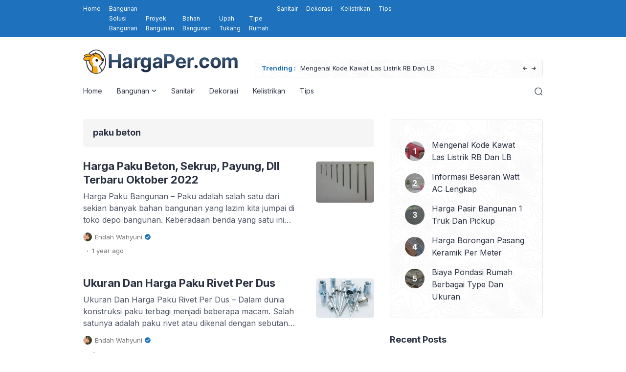

--- FILE ---
content_type: text/html; charset=utf-8
request_url: https://www.google.com/recaptcha/api2/aframe
body_size: 267
content:
<!DOCTYPE HTML><html><head><meta http-equiv="content-type" content="text/html; charset=UTF-8"></head><body><script nonce="nbI-HdXs_7mUXExM9cMezQ">/** Anti-fraud and anti-abuse applications only. See google.com/recaptcha */ try{var clients={'sodar':'https://pagead2.googlesyndication.com/pagead/sodar?'};window.addEventListener("message",function(a){try{if(a.source===window.parent){var b=JSON.parse(a.data);var c=clients[b['id']];if(c){var d=document.createElement('img');d.src=c+b['params']+'&rc='+(localStorage.getItem("rc::a")?sessionStorage.getItem("rc::b"):"");window.document.body.appendChild(d);sessionStorage.setItem("rc::e",parseInt(sessionStorage.getItem("rc::e")||0)+1);localStorage.setItem("rc::h",'1769725843894');}}}catch(b){}});window.parent.postMessage("_grecaptcha_ready", "*");}catch(b){}</script></body></html>

--- FILE ---
content_type: text/css
request_url: https://hargaper.com/wp-content/themes/eipro-master/assets/css/style.css?ver=1769725822
body_size: 17130
content:
/* ! normalize.css v8.0.1 | MIT License | github.com/necolas/normalize.css */

/* Document
	 ========================================================================== */

/**
 * 1. Correct the line height in all browsers.
 * 2. Prevent adjustments of font size after orientation changes in iOS.
 */
html {
	scroll-behavior: smooth;
	scroll-padding-top: 95px;
	line-height: 1.15;
	-webkit-text-size-adjust: 100%;
}

/* Sections
	 ========================================================================== */

/**
 * Remove the margin in all browsers.
 */
body {
	margin: 0;
	overflow-x: hidden !important;
}

/**
 * Render the `main` element consistently in IE.
 */
main {
	display: block;
}

/* Grouping content
	 ========================================================================== */

/**
 * 1. Add the correct box sizing in Firefox.
 * 2. Show the overflow in Edge and IE.
 */
hr {
	box-sizing: content-box;
	height: 0;
	overflow: visible;
}

/**
 * 1. Correct the inheritance and scaling of font size in all browsers.
 * 2. Correct the odd `em` font sizing in all browsers.
 */
pre {
	font-family: monospace, monospace;
	font-size: 1em;
}

/* Text-level semantics
	 ========================================================================== */

/**
 * Remove the gray background on active links in IE 10.
 */
a {
	text-decoration: none;
	background-color: transparent;
}

/**
 * 1. Remove the bottom border in Chrome 57-
 * 2. Add the correct text decoration in Chrome, Edge, IE, Opera, and Safari.
 */
abbr[title] {
	border-bottom: none;
	text-decoration: underline;
	text-decoration: underline dotted;
}

/**
 * Add the correct font weight in Chrome, Edge, and Safari.
 */
b,
strong {
	font-weight: bolder;
}

/**
 * 1. Correct the inheritance and scaling of font size in all browsers.
 * 2. Correct the odd `em` font sizing in all browsers.
 */
code,
kbd,
samp {
	font-family: monospace, monospace;
	font-size: 1em;
}

/**
 * Add the correct font size in all browsers.
 */
small {
	font-size: 80%;
}

/**
 * Prevent `sub` and `sup` elements from affecting the line height in
 * all browsers.
 */
sub,
sup {
	font-size: 75%;
	line-height: 0;
	position: relative;
	vertical-align: baseline;
}

sub {
	bottom: -0.25em;
}

sup {
	top: -0.5em;
}

/* Embedded content
	 ========================================================================== */

/**
 * Remove the border on images inside links in IE 10.
 */
img {
	border-style: none;
}

/* Forms
	 ========================================================================== */

/**
 * 1. Change the font styles in all browsers.
 * 2. Remove the margin in Firefox and Safari.
 */
button,
input,
optgroup,
select,
textarea {
	font-family: inherit;
	font-size: 100%;
	line-height: 1.15;
	margin: 0;
}

/**
 * Show the overflow in IE.
 * 1. Show the overflow in Edge.
 */
button,
input {
	overflow: visible;
}

/**
 * Remove the inheritance of text transform in Edge, Firefox, and IE.
 * 1. Remove the inheritance of text transform in Firefox.
 */
button,
select {
	text-transform: none;
}

/**
 * Correct the inability to style clickable types in iOS and Safari.
 */
button,
[type="button"],
[type="reset"],
[type="submit"] {
	-webkit-appearance: button;
}

/**
 * Remove the inner border and padding in Firefox.
 */
button::-moz-focus-inner,
[type="button"]::-moz-focus-inner,
[type="reset"]::-moz-focus-inner,
[type="submit"]::-moz-focus-inner {
	border-style: none;
	padding: 0;
}

/**
 * Restore the focus styles unset by the previous rule.
 */
button:-moz-focusring,
[type="button"]:-moz-focusring,
[type="reset"]:-moz-focusring,
[type="submit"]:-moz-focusring {
	outline: 1px dotted ButtonText;
}

/**
 * Correct the padding in Firefox.
 */
fieldset {
	padding: 0.35em 0.75em 0.625em;
}

/**
 * 1. Correct the text wrapping in Edge and IE.
 * 2. Correct the color inheritance from `fieldset` elements in IE.
 * 3. Remove the padding so developers are not caught out when they zero out
 *		`fieldset` elements in all browsers.
 */
legend {
	box-sizing: border-box;
	color: inherit;
	display: table;
	max-width: 100%;
	padding: 0;
	white-space: normal;
}

/**
 * Add the correct vertical alignment in Chrome, Firefox, and Opera.
 */
progress {
	vertical-align: baseline;
}

/**
 * Remove the default vertical scrollbar in IE 10+.
 */
textarea {
	overflow: auto;
}

/**
 * 1. Add the correct box sizing in IE 10.
 * 2. Remove the padding in IE 10.
 */
[type="checkbox"],
[type="radio"] {
	box-sizing: border-box;
	padding: 0;
}

/**
 * Correct the cursor style of increment and decrement buttons in Chrome.
 */
[type="number"]::-webkit-inner-spin-button,
[type="number"]::-webkit-outer-spin-button {
	height: auto;
}

/**
 * 1. Correct the odd appearance in Chrome and Safari.
 * 2. Correct the outline style in Safari.
 */
[type="search"] {
	-webkit-appearance: textfield;
	outline-offset: -2px;
}

/**
 * Remove the inner padding in Chrome and Safari on macOS.
 */
[type="search"]::-webkit-search-decoration {
	-webkit-appearance: none;
}

/**
 * 1. Correct the inability to style clickable types in iOS and Safari.
 * 2. Change font properties to `inherit` in Safari.
 */
::-webkit-file-upload-button {
	-webkit-appearance: button;
	font: inherit;
}

/* Interactive
	 ========================================================================== */

/*
 * Add the correct display in Edge, IE 10+, and Firefox.
 */
details {
	display: block;
}

/*
 * Add the correct display in all browsers.
 */
summary {
	display: list-item;
}

/* Misc
	 ========================================================================== */

/**
 * Add the correct display in IE 10+.
 */
template {
	display: none;
}

/**
 * Add the correct display in IE 10.
 */
[hidden] {
	display: none;
}

/* Box sizing
--------------------------------------------- */

/* Inherit box-sizing to more easily change it's value on a component level.
@link http://css-tricks.com/inheriting-box-sizing-probably-slightly-better-best-practice/ */
*,
*::before,
*::after {
	box-sizing: inherit;
}

html {
	box-sizing: border-box;
}

/*--------------------------------------------------------------
# Base
--------------------------------------------------------------*/

/* Typography
--------------------------------------------- */
:root {
	--font-family: 'Inter', sans-serif;
	--color-primary: #2CAE76;
	--color-secondary_bg: #FFC062;
	--color-secondary_text: #04121F;
	--color-black: #2A3141;
	--h1: 30px;
	--h2: 24px;
	--h3: 20px;
	--h4: 18px;
	--h5: 17px;
	--h6: 16px;
}

body,
button,
input,
select,
optgroup,
textarea {
	color: var(--color-black);
	font-family: var(--font-family);
	font-size: 1rem;
	line-height: 1.7;
	font-weight: 400;
}

h1 {
	font-size: var(--h1);
	line-height: 39px;
}
h2 {
	font-size: var(--h2);
	line-height: 32px;
}
h3 {
	font-size: var(--h3);
	line-height: 30px;
}
h4 {
	font-size: var(--h4);
	line-height: 28px;
}
h5 {
	font-size: var(--h5);
	line-height: 25px;
}
h6 {
	font-size: var(--h6);
	line-height: 24px;
}

::-webkit-scrollbar {
  	width: 7px;
}
::-webkit-scrollbar-track {
  	background: #ffffff;
  	border-radius: 2px;
}
::-webkit-scrollbar-thumb {
  	background: #dadada; 
  	border-radius: 2px;
}
::-webkit-scrollbar-thumb:hover {
  	background: #cccccc;
}

h1,
h2,
h3,
h4,
h5,
h6 {
	margin-top: 25px;
    margin-bottom: 20px;
	clear: both;
}

p {
	margin-bottom: 1.5em;
}

dfn,
cite,
em,
i {
	font-style: italic;
}

blockquote {
	margin: 0 0 20px;
}

address {
	margin: 0 0 1.5em;
}

pre {
	background: #eee;
	font-family: "Courier 10 Pitch", courier, monospace;
	line-height: 1.6;
	margin-bottom: 1.6em;
	max-width: 100%;
	overflow: auto;
	padding: 1.6em;
}

code,
kbd,
tt,
var {
	font-family: monaco, consolas, "Andale Mono", "DejaVu Sans Mono", monospace;
}

abbr,
acronym {
	border-bottom: 1px dotted #666;
	cursor: help;
}

mark,
ins {
	background: #fff9c0;
	text-decoration: none;
}

big {
	font-size: 125%;
}

/* Elements
--------------------------------------------- */
body {
	min-height: 100vh;
	background: #fff;
}

hr {
	background-color: #ccc;
	border: 0;
	height: 1px;
	margin-bottom: 1.5em;
}

ul,
ol {
	padding-left: 1.2rem;
    margin: 0 0 1.5em 0;
}

ul {
	list-style: disc;
}

ol {
	list-style: decimal;
}

li > ul,
li > ol {
	margin-bottom: 0;
	margin-left: 1.5em;
}

dt {
	font-weight: 700;
}

dd {
	margin: 0 1.5em 1.5em;
}

/* Make sure embeds and iframes fit their containers. */
embed,
iframe,
object {
	max-width: 100%;
}

img {
	height: auto;
	max-width: 100%;
	border-radius: 5px;
}

figure {
	margin: 1em 0;
}

table {
	margin: 0 0 1.5em;
	width: 100%;
}

/* Links
--------------------------------------------- */
a,
a:hover,
a:focus,
a:active,
a:visited {
	color: var(--color-primary);
}

a:hover,
a:active {
	outline: 0;
}

.pointer {
	cursor: pointer;
}

/* Forms
--------------------------------------------- */
button,
input[type="button"],
input[type="reset"],
input[type="submit"] {
	border: 1px solid;
	border-color: #ccc #ccc #bbb;
	border-radius: 3px;
	background: #e6e6e6;
	color: rgba(0, 0, 0, 0.8);
	line-height: 1;
	padding: 0.6em 1em 0.4em;
}

button:hover,
input[type="button"]:hover,
input[type="reset"]:hover,
input[type="submit"]:hover {
	border-color: #ccc #bbb #aaa;
}

button:active,
button:focus,
input[type="button"]:active,
input[type="button"]:focus,
input[type="reset"]:active,
input[type="reset"]:focus,
input[type="submit"]:active,
input[type="submit"]:focus {
	border-color: #aaa #bbb #bbb;
}

input[type="text"],
input[type="email"],
input[type="url"],
input[type="password"],
input[type="search"],
input[type="number"],
input[type="tel"],
input[type="range"],
input[type="date"],
input[type="month"],
input[type="week"],
input[type="time"],
input[type="datetime"],
input[type="datetime-local"],
input[type="color"],
textarea {
	color: #666;
	border: 1px solid #e6e6e6;
	border-radius: 3px;
	padding: 3px 10px;
    outline: none;
    box-shadow: none;
}

input[type="text"]:focus,
input[type="email"]:focus,
input[type="url"]:focus,
input[type="password"]:focus,
input[type="search"]:focus,
input[type="number"]:focus,
input[type="tel"]:focus,
input[type="range"]:focus,
input[type="date"]:focus,
input[type="month"]:focus,
input[type="week"]:focus,
input[type="time"]:focus,
input[type="datetime"]:focus,
input[type="datetime-local"]:focus,
input[type="color"]:focus,
textarea:focus {
	color: #111;
}

select {
	border: 1px solid #e6e6e6;
}

textarea {
	width: 100%;
}

/* Navigation
--------------------------------------------- */
.main-navigation {
	display: block;
	width: 100%;
}

.main-navigation .nav-left .nav ul {
	position: absolute;
    top: 120%;
    margin-top: -1px;
    margin-left: -30px;
    width: max-content !important;
    max-width: 200px;
    padding: 17px 0;
    background: #ffffff;
    -webkit-box-shadow: 0px 10px 20px 0px rgb(8 0 42 / 8%);
    -moz-box-shadow: 0px 10px 20px 0px rgba(8,0,42,0.08);
    box-shadow: 0px 10px 20px 0px rgb(8 0 42 / 8%);
    -webkit-transition: all 0.3s ease-out 0s;
    -moz-transition: all 0.3s ease-out 0s;
    -ms-transition: all 0.3s ease-out 0s;
    -o-transition: all 0.3s ease-out 0s;
    transition: all 0.3s ease-out 0s;
    border: 1px solid #e6e6e6;
    -webkit-border-radius: 0;
    -moz-border-radius: 0;
    border-radius: 0;
    list-style: none;
    visibility: hidden;
    opacity: 0;
    z-index: 1;
}
body .main-navigation .nav-left .nav>li>ul, body.dark-mode .main-navigation .nav-left .nav>li>ul {
	border-top: 0 !important;
}
.main-navigation .nav-left .nav>li:hover>.dropdown {
    visibility: visible;
    opacity: 1;
    top: 102%;
}
.main-navigation .nav-left .nav li .dropdown li >a {
    width: 100%;
    display: block;
    padding: 3px 30px;
    margin-right: 0 !important;
    text-transform: capitalize;
    position: relative;
}

.main-navigation .nav-left .nav>li>ul>li>ul, .main-navigation .nav-left .nav>li>ul>li>ul>li>ul {
	xleft: -999em;
	top: 0 !important;
	opacity: 0 !important;
	visibility: hidden;
	transform: none !important;
    margin-left: 100%;
    -webkit-box-shadow: 10px 10px 20px 0px rgb(8 0 42 / 8%);
    -moz-box-shadow: 10px 10px 20px 0px rgb(8 0 42 / 8%);
    box-shadow: 10px 10px 20px 0px rgb(8 0 42 / 8%);
}
.main-navigation .nav-left .nav>li>ul>li:hover>.dropdown, .main-navigation .nav-left .nav>li>ul>li>ul>li:hover>.dropdown {
	opacity: 1 !important;
	visibility: visible;
}
.main-navigation .nav-left .nav ul li a svg {
	transform: rotate( 270deg );
}
.dark-mode .main-navigation .nav-left .nav ul li a svg path {
	fill: #ffffff;
}

.main-navigation .nav-left .nav ul li:hover > ul,
.main-navigation .nav-left .nav ul li.focus > ul {
	display: block;
	left: auto;
}

.main-navigation .nav-left .nav ul a {
	max-width: 200px;
}

.main-navigation li {
	xposition: relative;
	display: inline-block;
}

.main-navigation a {
	display: block;
	text-decoration: none;
}

/* Small menu. */
.menu-toggle,
.main-navigation.toggled ul {
	display: block;
}

@media screen and (min-width: 37.5em) {

	.menu-toggle {
		display: none;
	}

	.main-navigation .nav-left .nav {
	    list-style-type: none;
	    margin: 0;
	    padding: 0;
	}
}

.site-main .comment-navigation,
.site-main
.posts-navigation,
.site-main
.post-navigation {
	margin: 0 0 1.5em;
}

.comment-navigation .nav-links,
.posts-navigation .nav-links,
.post-navigation .nav-links {
	display: flex;
}

.comment-navigation .nav-previous,
.posts-navigation .nav-previous,
.post-navigation .nav-previous {
	flex: 1 0 50%;
}

.comment-navigation .nav-next,
.posts-navigation .nav-next,
.post-navigation .nav-next {
	text-align: end;
	flex: 1 0 50%;
}

/* Posts and pages
--------------------------------------------- */
.sticky {
	display: block;
}

.updated:not(.published) {
	display: none;
}

.page-content,
.entry-content,
.entry-summary {
	margin: 1.5em 0 0;
}

.page-links {
	clear: both;
	margin: 0 0 1.5em;
}

/* Comments
--------------------------------------------- */
.comment-content a {
	word-wrap: break-word;
}

.bypostauthor {
	display: block;
}

/* Widgets
--------------------------------------------- */
.widget {
	margin: 0 0 1.5em;
}

.widget select {
	max-width: 100%;
}

/* Media
--------------------------------------------- */
.page-content .wp-smiley,
.entry-content .wp-smiley,
.comment-content .wp-smiley {
	border: none;
	margin-bottom: 0;
	margin-top: 0;
	padding: 0;
}

/* Make sure logo link wraps around logo image. */
.custom-logo-link {
	display: inline-block;
}

/* Captions
--------------------------------------------- */
.wp-caption {
	margin-bottom: 1.5em;
	max-width: 100%;
}

.wp-caption img[class*="wp-image-"] {
	display: block;
	margin-left: auto;
	margin-right: auto;
}

.wp-caption .wp-caption-text, .wp-block-image figcaption {
	font-size: 13px;
    color: #6d717f;
    line-height: 18px;
    text-align: center;
    margin: 0.8075em 0;
}

.wp-caption-text {
	text-align: center;
}

/*--------------------------------------------------------------
# Utilities
--------------------------------------------------------------*/

/* Alignments
--------------------------------------------- */
.alignleft {

	/*rtl:ignore*/
	float: left;

	/*rtl:ignore*/
	margin-right: 1.5em;
	margin-bottom: 1.5em;
}

.alignright {

	/*rtl:ignore*/
	float: right;

	/*rtl:ignore*/
	margin-left: 1.5em;
	margin-bottom: 1.5em;
}

.aligncenter {
	clear: both;
	display: block;
	margin-left: auto;
	margin-right: auto;
	margin-bottom: 1.5em;
}

/*=== CUSTOM ===*/

::-moz-selection { /* Code for Firefox */
  color: #ffffff;
  background: var(--color-primary);
}

::selection {
  color: #ffffff;
  background: var(--color-primary);
}

.w-100 {
	width: 100%;
}

.wrapper {
    width: 100%;
}

/*.eipro-business .wrapper {
	display: none !important;
}*/

.c-coming-soon {
    position: absolute;
    width: 100%;
    top: 50%;
    transform: translateY(-50%);
    text-align: center;
}
.c-coming-soon .container {
	width: 100%;
    max-width: 1600px !important;
    padding-right: 4rem;
    padding-left: 4rem;
    margin-right: auto;
    margin-left: auto;
}
.c-coming-soon h1 {
    font-size: 40px;
    text-transform: uppercase;
    margin: 30px 0 -10px;
}
.c-coming-soon p {
    font-size: 18px;
}
.c-coming-soon .c-btn {
	font-size: 15px;
}
.c-coming-soon .c-logo .logo-white, body.dark-mode .c-logo .logo-black {
	display: none;
}
body.dark-mode .c-coming-soon .c-logo .logo-white {
	display: inline-block !important;
}
@media only screen and (max-width: 428px) {
	.c-coming-soon .container {
		padding-right: 23px;
    	padding-left: 23px;
	}
	.c-coming-soon .c-logo img {
	    width: 120px !important;
	}
	.c-coming-soon h1 {
	    font-size: 25px;
	    margin: 13px 0 -5px;
	}
	.c-coming-soon p {
	    font-size: 14px;
	    font-weight: 400;
	    line-height: 21px;
	}
	.c-coming-soon .c-btn {
	    font-size: 13px;
	}
}

/* Video */
.ei-embed-yt {
  position: relative;
  padding-bottom: 56.25%;
  height: 0;
  overflow: hidden;
  max-width: 100%;
  margin: 35px 0;
}
.ei-embed-yt iframe, .ei-embed-yt object, .ei-embed-yt embed {
  position: absolute;
  top: 0;
  left: 0;
  width: 100%;
  height: 100%;
}
.ei-video_wrapper, .ei-video_wrapper_full, .ei-videoIframe, .ei-videoPoster {
  border-radius: 3px;
}
button.ei-videoPoster>span {
  position: absolute;
  left: 0;
  font-size: 1px;
  opacity: 0;
}
.ei-videoPoster {
  position: absolute;
  top: 0px;
  left: 0px;
  width: 100%;
  height: 100%;
  background-size: cover;
  border: 0 !important;
  text-indent: -999em;
  overflow: hidden;
  opacity: 1;
  -webkit-transition: opacity 800ms, height 0s;
  -moz-transition: opacity 800ms, height 0s;
  transition: opacity 800ms, height 0s;
  -webkit-transition-delay: 0s, 0s;
  -moz-transition-delay: 0s, 0s;
  transition-delay: 0s, 0s;
}
.ei-videoPoster:hover {
  cursor: pointer;
}
.ei-videoPoster:before {
  content: '';
  position: absolute;
  top: 50%;
  left: 50%;
  width: 60px;
  height: 60px;
  margin: -30px 0 0 -30px;
  border: 5px solid #ff5148;
  background-color: #ff5148;
  border-radius: 100%;
  -webkit-transition: border-color .3s;
  -moz-transition: border-color .3s;
  transition: border-color .3s;
  transition: all .3s ease;
}
.ei-videoPoster:after {
  content: '';
  position: absolute;
  top: 50%;
  left: 50%;
  width: 0;
  height: 0;
  margin: -13px 0 0 -7px;
  border-left: 20px solid #fff;
  border-top: 13px solid transparent;
  border-bottom: 13px solid transparent;
  -webkit-transition: border-color .3s;
  -moz-transition: border-color .3s;
  transition: border-color .3s;
}
.ei-videoWrapperActive .ei-videoPoster {
  opacity: 0;
  height: 0;
  -webkit-transition-delay: 0s, 800ms;
  -moz-transition-delay: 0s, 800ms;
  transition-delay: 0s, 800ms;
}
.ei-videoPoster:before {
  box-shadow: 0px 0px 1px 1px #0000001a;
  animation: pulse-animation 2s infinite;
}
@keyframes pulse-animation {
  0% {
    box-shadow: 0 0 0 0px rgb(255 81 72 / 75%);
  }
  100% {
    box-shadow: 0 0 0 15px rgb(255 81 72 / 0%);
  }
}

@media (max-width: 428px) {
  .ei-videoPoster:before {
    width: 40px !important;
    height: 40px !important;
    margin: -20px 0 0 -20px !important;
  }
  .ei-videoPoster:after {
    margin: -8px 0 0 -4px;
    border-left: 13px solid #fff;
    border-top: 8px solid transparent;
    border-bottom: 8px solid transparent;
  }
  @keyframes pulse-animation {
    0% {
      box-shadow: 0 0 0 0px rgb(255 81 72 / 75%);
    }
    100% {
      box-shadow: 0 0 0 10px rgb(255 81 72 / 0%);
    }
  }
  .ei-embed-yt {
  	margin: 25px 0;
  }
}
.ei-embed-yt {
  box-shadow: 0px 4px 14px 7px rgb(132 132 133 / 18%);
}
body.dark-mode .ei-embed-yt {
    box-shadow: 0px 4px 14px 7px rgb(26 26 32 / 18%);
}

/* Hide Profile Sidebar */
.hide-p-sidebar .content.c-fullwidth {
	width: 100% !important;
	position: relative;
	-webkit-transition: all 0s ease-out 0s;
    -moz-transition: all 0s ease-out 0s;
    -ms-transition: all 0s ease-out 0s;
    -o-transition: all 0s ease-out 0s;
    transition: all 0s ease-out 0s;
}
body.dark-mode .hide-p-sidebar .content.c-fullwidth .main-navigation .c-logo h1 a {
	color: #ffffff;
}
@media only screen and (min-width: 1400px) {
   .hide-p-sidebar .content.c-fullwidth .container, .hide-p-sidebar .content.c-fullwidth .elementor-section.s-fullwidth.elementor-section-boxed > .elementor-container {
      max-width: 1320px !important;
   }
   body article figure img {
   	height: 170px !important;
   }
}

.hide-p-sidebar .c-logo .logo-white, body.dark-mode .hide-p-sidebar .c-logo .logo-black {
	display: none;
	-webkit-transition: all 0.3s ease-out 0s;
    -moz-transition: all 0.3s ease-out 0s;
    -ms-transition: all 0.3s ease-out 0s;
    -o-transition: all 0.3s ease-out 0s;
    transition: all 0.3s ease-out 0s;
}
body.dark-mode .hide-p-sidebar .c-logo .logo-white {
	display: inline-block !important;
}
.hide-p-sidebar .content.c-fullwidth .c-logo h1 {
	margin: 0;
}
.hide-p-sidebar .content.c-fullwidth .c-logo a {
	padding: 0;
    margin: 0;
}
.hide-p-sidebar .content.c-fullwidth .c-logo a img {
	border-radius: 0 !important;
}
.hide-p-sidebar .content.c-fullwidth .main-navigation .c-logo h1 a {
	font-size: 22px;
    font-weight: 500;
}

@media only screen and (min-width: 1171px) {
	.hide-p-sidebar .c-profile.sidebar, .hide-p-sidebar .content.c-fullwidth .main-navigation .nav-collapse:after {
		display: none !important;
	}
	.hide-p-sidebar .content.c-fullwidth .main-navigation {
		padding-top: 25px;
	}
	.hide-p-sidebar .content.c-fullwidth .main-navigation:after {
	    content: '';
	    position: absolute;
	    left: 0;
	    bottom: 0;
	    width: 100%;
	    height: 1px;
	    background: #e6e6e6;
	}
	body.dark-mode .hide-p-sidebar .content.c-fullwidth .main-navigation:after {
	    background: #575a6b;
	}
	.hide-p-sidebar .content.c-fullwidth .main-navigation>.container {
		-webkit-transition: all 0.3s ease-out 0s;
	    -moz-transition: all 0.3s ease-out 0s;
	    -ms-transition: all 0.3s ease-out 0s;
	    -o-transition: all 0.3s ease-out 0s;
	    transition: all 0.3s ease-out 0s;
	}
	.main-navigation .nav-right span.search {
		margin-top: 2px;
	}

	/* With Sidebar */
	.c-two-col>.container, .single-post .c-two-col {
		display: flex;
    	flex-wrap: wrap;
	}
	.c-two-col>.container .c-post-left, .single-post .c-two-col .c-post-left {
		flex: 0 0 auto;
	    width: 75%;
	    padding-right: 100px;
	}
	.c-two-col>.container .right-sidebar, .single-post .c-two-col .right-sidebar {
		flex: 0 0 auto;
    	width: 25%;
	}
	/* With Sidebar End */

}
@media only screen and (max-width: 1170px) {
	.hide-p-sidebar .content.c-fullwidth .container>.c-logo {
		display: none !important;
	}
	.eipro-news .hide-p-sidebar .content.c-fullwidth footer .container>.c-logo {
		display: block !important;
	}
	.right-sidebar .widget-area {
		margin-top: 60px;
	}
}
@media only screen and (min-width: 1200px) and (max-width: 1399px) {
   .hide-p-sidebar .content.c-fullwidth .container, .hide-p-sidebar .content.c-fullwidth .elementor-section.s-fullwidth.elementor-section-boxed > .elementor-container {
      max-width: 1340px !important;
   }
   body article figure img {
   	height: 170px !important;
   }
}
@media only screen and (min-width: 992px) and (max-width: 1199px) {
   .hide-p-sidebar .content.c-fullwidth .container, .hide-p-sidebar .content.c-fullwidth .elementor-section.s-fullwidth.elementor-section-boxed > .elementor-container {
      max-width: 960px !important;
   }
}
@media only screen and (min-width: 768px) and (max-width: 991px) {
   .hide-p-sidebar .content.c-fullwidth .container, .hide-p-sidebar .content.c-fullwidth .elementor-section.s-fullwidth.elementor-section-boxed > .elementor-container {
      max-width: 720px !important;
   }
}
@media only screen and (min-width: 576px) and (max-width: 767px) {
   .hide-p-sidebar .content.c-fullwidth .container, .hide-p-sidebar .content.c-fullwidth .elementor-section.s-fullwidth.elementor-section-boxed > .elementor-container {
      max-width: 540px !important;
   }
   body article figure img {
   	height: 100px !important;
   }
}
@media only screen and (min-width: 576px) {
	.hide-p-sidebar .content.c-fullwidth.c-lnews .container, .hide-p-sidebar .content.c-fullwidth.c-lnews .elementor-section.elementor-section-boxed > .elementor-container {
    max-width: 970px !important;
   }
   body.single-post.eipro-news.c-no-sidebar .hide-p-sidebar .content.c-fullwidth.c-lnews .content-single>.container {
   	max-width: 780px !important;
    padding-right: 40px !important;
    padding-left: 40px !important;
   }
   body .hide-p-sidebar .content.c-fullwidth.c-lnews article figure img {
   	aspect-ratio: 2/2;
    width: 100%;
    height: auto !important;
   }
   .hide-p-sidebar .content.c-fullwidth .container, .hide-p-sidebar .content.c-fullwidth .elementor-section.s-fullwidth.elementor-section-boxed > .elementor-container {
      padding-right: 15px;
      padding-left: 15px;
   }
   .hide-p-sidebar .content.c-fullwidth .container .elementor-section.elementor-section-boxed > .elementor-container {
   	  padding-right: 0 !important;
      padding-left: 0 !important;
   }
   .hide-p-sidebar .content.c-fullwidth .c-ads {
   	margin-left: auto;
   	margin-right: auto;
   }
   .hide-p-sidebar .content.c-fullwidth footer.c-footer>.container {
   	 left: 50%;
     transform: translate(-50%, 0);
   }
   body article figure {
   	margin: 0 !important;
   }
}
@media only screen and (max-width: 428px) {
	/*.hide-p-sidebar .content.c-fullwidth .main-navigation .c-logo h1 a {
		font-size: 17px;
	}
	.hide-p-sidebar .content.c-fullwidth .main-navigation .nav-right span, .hide-p-sidebar .content.c-fullwidth .main-navigation .nav-right .c-btn {
		margin-left: 16px;
	}*/
}
/* Hide Profile Sidebar End */

/* Sidebar */
.sidebar {
    width: 30%;
    position: fixed;
    top: 0;
    left: 0;
    height: 100vh;
    z-index: 9999;
    background: #27282B;
    color: #fff;
    overflow-y: auto;
    transition: all 0.3s;
}
.eipro-news .sidebar {
	color: var(--color-black);
	background: #ffffff;
}
.sidebar::-webkit-scrollbar {
  	width: 0px;
}
.sidebar::-webkit-scrollbar-thumb {
    background: transparent !important;
}
.sidebar::-webkit-scrollbar-track {
    background: transparent !important;
}
.sidebar .container {
	padding-right: 50px !important;
    padding-left: 50px !important;
}
.sidebar .c-content {
	height: 100vh;
	padding: 50px 0;
    text-align: center;
    display: -ms-flexbox;
    display: flex;
    -ms-flex-wrap: wrap;
    flex-wrap: wrap;
    -ms-flex-align: center!important;
    align-items: center!important;
    -ms-flex-pack: center!important;
    justify-content: center!important;
}
.sidebar .c-content .profile img, nav .profile img {
	width: 88px;
    height: 88px;
    object-fit: cover;
    border-radius: 100%;
    border: 1px solid var(--color-primary);
    padding: 3px;
}
.sidebar .c-content .name {
	font-size: 19px;
    font-weight: 600;
    margin: 5px 0 3px;
}
.sidebar .c-content .name a {
	color: #ffffff;
}
.sidebar .c-content .description {
	font-size: 15px;
    line-height: 22px;
    font-weight: 400;
    margin-bottom: 19px;
}
.sidebar .c-content .c-ads {
	margin: 30px 0 40px;
}
.c-ads ins {
	background: transparent !important;
}

/* Sidebar End */

/* Social Media */
.top-share-btn {
	margin-top: 20px;
}
.top-share-btn .social-media p {
    display: none;
}
.social-media {
	display: inline-table;
}
.social-media p {
	font-size: 16px;
    font-weight: 700;
    color: var(--color-black);
    margin: 30px 0 8px !important;
}
#share-post a.fb {
	margin-left: 0 !important;
}
#share-post a.fb svg {
	width: 18px;
    margin-top: 7px;
}
#share-post a.em svg {
	width: 16px;
    margin-bottom: 0;
}
#share-post a {
	height: 32px;
    line-height: 37px;
    margin: 0 2.8px 6px;
}
#share-post a svg {
	width: 17px;
}
.sidebar .social-media a {
	width: 30px;
	height: 25px;
    line-height: 29px;
}
.sidebar .social-media a.fb svg {
	width: 17px;
    margin-top: 4px;
}
.social-media a {
    display: inline-block;
    width: 35px;
    height: 30px;
    line-height: 35px;
    border-radius: 3px;
    text-align: center;
    margin: 0 3px 6px;
    color: #ffffff;
    background: var(--color-primary);
    text-decoration: none;
}
.social-media a svg {
    width: 16px;
    height: auto;
}
.social-media a svg path, .social-media a svg circle {
	fill: #ffffff;
}
.social-media a.fb {
    background: #285da1;
}
.social-media a.ig {
    background: linear-gradient(to right, #f6833f, #ff004f);
}
.social-media a.ig svg {
	width: 14px;
    margin-bottom: 1px;
}
.social-media a.ti {
    background: linear-gradient(to right, #1acfc9, #ff004f);
}
.social-media a.ti svg {
	width: 14px;
    margin-bottom: 1px;
}
.social-media a.ms {
    background: linear-gradient(to right, #55a8d3, #0563a0);
}
.social-media a.ms svg {
	width: 15px;
}
.social-media a.sc {
    background: #FF6A22;
}
.social-media a.tr {
    background: #395976;
}
.social-media a.tr svg {
	width: 14px;
    margin-left: -1px;
}
.social-media a.yt {
    background: #E02F2F;
}
.social-media a.wpd {
    background: #504f50;
}
.social-media a.wa {
    background: #25D366;
}
.social-media a.tw {
    background: #03a9f4;
}
.social-media a.tw svg {
	width: 15px;
}
.social-media a.em {
    background: #BB001B;
}
.social-media a.em svg {
	width: 15px;
	margin-bottom: 1px;
}
.social-media a.tl {
    background: #0088CC;
}
.social-media a.ln {
    background: #087ab6;
}
.social-media a.ln svg {
	margin-left: 2px;
}
.social-media a.pn {
    background: #d2173f;
}
/* Social Media End */

/* Author */
.about-author {
    display: -ms-flexbox;
    display: flex;
    -ms-flex-align: start;
    align-items: flex-start;
    background: #f5f5f5;
    padding: 30px;
    margin-top: 50px;
    margin-bottom: 50px;
    border-radius: 5px;
}
body.archive.author .about-author {
	margin-top: 0;
    margin-bottom: 30px;
}
.about-author .c-name {
	font-size: 18px !important;
	margin-bottom: -2px !important;
}
.about-author .c-name a {
	font-weight: 600;
	color: var(--color-black);
	-o-transition: all .3s;
    -moz-transition: all .3s;
    -webkit-transition: all .3s;
    -ms-transition: all .3s;
    transition: all .3s;
}
.about-author .c-name a:hover {
	color: var(--color-primary);
}
.about-author img {
	max-width: 65px !important;
	width: 65px !important;
    height: 65px !important;
    object-fit: cover;
    margin-right: 23px;
	border-radius: 100%;
	box-shadow: 0px 3px 12px 0px rgb(132 132 133 / 80%);
}
.about-author .aut-title {
	position: absolute !important;
    font-size: 1px !important;
    color: transparent !important;
}
.about-author p {
	line-height: 25px;
    margin: 4px 0 0;
}

/* Embed YouTube */
.embed-container {
	position: relative;
	padding-bottom: 56.25%;
	height: 0;
	overflow: hidden;
	max-width: 100%;
	margin-bottom: 20px;
} 
.embed-container iframe, .embed-container object, .embed-container embed { 
	position: absolute; 
	top: 0; 
	left: 0; 
	width: 100%; 
	height: 100%; 
}
/* Embed YouTube End */

/* Button */
.c-btn.xl {
	background-color: var(--color-primary);
	border-color: var(--color-primary);
	font-size: 14px;
	padding: 10px 23px;
}
/* Button End */

.content {
    width: 70%;
    min-height: 100vh;
    overflow-x: clip;
    position: absolute;
    top: 0;
    right: 0;
    padding-bottom: 120px;
    transition: all 0.3s;
}
.content-page, .c-404 {
	xmin-height: 75vh;
}
.hide-p-sidebar .container, .hide-p-sidebar .elementor-section.elementor-section-boxed > .elementor-container {
	width: 100%;
	margin-right: auto;
    margin-left: auto;
}
.p-sidebar .container, .p-sidebar .elementor-section.elementor-section-boxed > .elementor-container {
    width: 100%;
    max-width: 100% !important;
    padding-right: 100px;
    padding-left: 100px;
    margin-right: auto;
    margin-left: auto;
}
.p-sidebar .container .elementor-section.elementor-section-boxed > .elementor-container {
	padding-right: 0 !important;
    padding-left: 0 !important;
}

/* Menu */
body.eipro-news .hide-p-sidebar .content.c-fullwidth .main-navigation .top-bar {
	margin-top: -15px;
}
.main-navigation {
	position: sticky;
    width: 100%;
    top: 0;
    padding-top: 15px;
    margin-bottom: 30px;
    background-color: #fff;
    z-index: 999;
}
.main-navigation>.container {
	position: relative;
}
.main-navigation .nav-collapse {
	position: relative;
	display: -ms-flexbox;
    display: flex;
    -ms-flex-wrap: wrap;
    flex-wrap: wrap;
    -ms-flex-align: center!important;
    align-items: center!important;
    xborder-bottom: 1px solid #e6e6e6;
}
.main-navigation .nav-collapse:after {
	content: '';
    position: absolute;
    left: 0;
    bottom: 0;
    width: 100%;
    height: 1px;
    background: #e6e6e6;
}
.main-navigation .nav-left {
	position: relative;
	width: 70%;
}
.main-navigation .nav-left:after {
	content: "";
    position: absolute;
    width: 20px;
    height: 50px;
    z-index: 999;
    top: 0;
    right: 0;
    background-image: linear-gradient(to right, rgb(255 255 255 / 31%) 50%, #fff 100%);
}
.main-navigation .nav-right {
    width: 30%;
	position: absolute;
    right: 0;
    display: -ms-flexbox;
    display: flex;
    -ms-flex-wrap: wrap;
    flex-wrap: wrap;
    justify-content: flex-end !important;
    -ms-flex-align: center!important;
    align-items: center!important;
}
.main-navigation .nav-right span, .main-navigation .nav-right .c-btn {
	display: inherit;
	margin-left: 20px;
}
.main-navigation .nav-right .c-btn {
	margin-right: 0;
}
.main-navigation .nav-left .nav>li.active>a, .main-navigation .nav-left .nav>li.current-menu-parent>a, .main-navigation .nav-left .nav>li .dropdown li.active a {
	position: relative;
	font-weight: 500;
	color: var(--color-primary) !important;
}
.main-navigation .nav-left .nav>li>a:after {
	content: '';
    position: absolute;
    left: 0;
    bottom: 0;
    width: 0%;
    height: 1px;
    background: var(--color-primary);
    transition: width .5s ease;
    z-index: 1;
}
.main-navigation .nav-left .nav>li>a:hover:after {
	width: 100%;
}
.main-navigation .nav-left .nav li a:hover, footer .c-menu ul li a:hover, .post-meta span a:hover>span {
	color: var(--color-primary) !important;
}
.main-navigation .nav-left .nav li a:hover svg path, .main-navigation .nav-left .nav li.active a svg path, .main-navigation .nav-left .nav>li.current-menu-parent>a svg path {
	fill: var(--color-primary) !important;
}
.main-navigation .nav-left .nav>li.active a:after, .main-navigation .nav-left .nav>li.current-menu-parent>a:after {
	content: '';
    position: absolute;
    left: 0;
    bottom: 0;
    width: 100%;
    height: 1px;
    background: var(--color-primary);
}
.main-navigation a {
	font-size: 14px;
    font-weight: 400;
    color: var(--color-black);
    padding: 16px 0;
    margin-right: 30px;
}
.main-navigation a svg {
	float: right;
    width: 10px;
    margin-top: 9px;
    margin-left: 5px;
}

.nav-left .navwrap::-webkit-scrollbar {
    height: 5px !important;
}
.nav-left .navwrap::-webkit-scrollbar-thumb {
    background: #dadada !important;
}
.nav-left .navwrap::-webkit-scrollbar-track {
    background: transparent !important;
    border-radius: 2px !important;
}
.nav-left ul {
  margin: 0;
  padding: 0;
  list-style: none;
}
.nav-left .navwrap {
  overflow-y: hidden;
  overflow-x: auto;
  white-space: nowrap;
  /* -webkit-overflow-scrolling: touch; seems to confine overflow in error  */
  xpadding-bottom: 14px;
}
.nav-left .nav {
  display: table; /*white-space fix*/
  width: 100%;
  word-spacing: -9em; /*white-space fix*/
}
.nav-left .nav li {
  display: inline-block;
  text-align: left;
  word-spacing: normal; /*white-space fix*/
}
.nav-left .nav li > a {
  position: relative;
  -o-transition: all .3s;
	-moz-transition: all .3s;
	-webkit-transition: all .3s;
	-ms-transition: all .3s;
	transition: all .3s;
}
.nav-left .nav li:hover,
.nav-left .nav > li > a:hover,
.nav-left .nav li:focus,
.nav-left .nav > li > a:focus {
  z-index: 105;
}
.nav-left .nav li li {
  position: relative;
  display: block;
  white-space: normal;
}

/* allow touch to play but probably won't work with this scrolling version*/
.nav-left .nav .touch-only {
  display: none;
  left: -10px;
}
.touch-device .nav .touch-only {
  display: inline-block;
}
.touch-device .nav .touch-only a {
  background: var(--color-black);
  color: #ffffff;
}

/* remove hover when scrolling  */
.isScrolling .nav ul.dropdown {
  left: -999em;
  opacity: 0;
}

/* Menu End */

/* Breadcrumb */
body .breadcrumbs {
	font-size: 14px;
	line-height: 27px;
	color: #292929;
    background-color: #f5f5f5;
    border-color: #f5f5f5;
    border-radius: 5px;
    padding: 4px 15px 5px;
	word-break: break-word;
  	overflow: hidden;
  	text-overflow: ellipsis;
  	display: -webkit-box;
  	-webkit-line-clamp: 1;
  	line-clamp: 1;
  	-webkit-box-orient: vertical;
  	visibility: visible;
  	xwhite-space: break-spaces;
}
body .breadcrumbs a {
	color: #292929;
}
.breadcrumb-item+.breadcrumb-item::before {
	float: none !important;
	margin-left: -3px;
}
.breadcrumbs__current {
    color: #757575;
}
.breadcrumbs__separator {
	font-size: 16px;
	padding: 0 2px;
}
/* Breadcrumb End */

/* Button */
body .c-btn {
	display: inline-block;
	font-size: 12px;
    padding: 5px 15px;
    border-radius: 5px;
    color: #ffffff;
    background-color: var(--color-primary);
}
/* Button End

/* Article */
article.type-post {
	display: flex;
    flex-wrap: wrap;
    padding-top: 25px;
    margin-top: 20px !important;
    margin-bottom: 0 !important;
    border-top: 1px solid #e6e6e6;
}
article.type-post:first-of-type {
	padding-top: 0;
	margin-top: 0 !important;
	border-top: 0 !important;
}
article .post-content {
	flex: 0 0 auto;
    width: 80%;
    padding-right: 30px;
}
article figure {
	flex: 0 0 auto;
    width: 20%;
}
article figure img {
	width: 100%;
    height: 130px !important;
    object-fit: cover;
    border-radius: 5px !important;
}
article .post-category a, body .btn-cat, body .btn-cat:hover, body .btn-tag {
	display: inline-block;
    margin: 0px 1px 4px 0px;
	font-size: 12px;
	font-weight: 500;
    padding: 3px 10px;
    border-radius: 3px;
    color: #292929 !important;
    background-color: #f5f5f5;
}
body.single-post .tag>a {
	display: inline-block;
    margin: 0px 7px 7px 0px;
}
body .btn-tag {
	border: 1px solid #e6e6e6;
	background-color: transparent !important;
}
article .post-title {
	font-size: 22px;
    font-weight: 700;
    line-height: 28px;
    margin: 8px 0 -8px;
}
.post-title a {
	color: var(--color-black);
	-o-transition: all .3s;
    -moz-transition: all .3s;
    -webkit-transition: all .3s;
    -ms-transition: all .3s;
    transition: all .3s;
}
.post-title a:hover {
	color: var(--color-primary);
}
article .post-excerpt p {
	color: #4E5566;
	font-weight: 400;
	line-height: 24px;
	margin-bottom: 10px;
	-webkit-line-clamp: 3;
    line-clamp: 3;
    word-break: break-word;
    overflow: hidden;
    text-overflow: ellipsis;
    display: -webkit-box;
    -webkit-box-orient: vertical;
    visibility: visible;
}
.post-meta {
	position: relative;
    display: -ms-flexbox;
    display: flex;
    -ms-flex-wrap: wrap;
    flex-wrap: wrap;
    -ms-flex-align: center!important;
    align-items: center!important;
}
.post-meta span {
	font-size: 14px;
    color: #757575;
    font-weight: 400;
}
.post-meta>span {
	margin-right: 5px;
}
.post-meta span a>span {
    font-weight: 600;
    color: var(--color-black);
    -o-transition: all .3s;
    -moz-transition: all .3s;
    -webkit-transition: all .3s;
    -ms-transition: all .3s;
    transition: all .3s;
}
.post-meta span.dot {
	font-size: 20px;
    line-height: 0;
    margin-top: -8px;
    margin-left: 1px;
    margin-right: 6px;
}

.eipro_loadmore, .homepage-list .c-readmore>a{
	color: #ffffff;
	background-color: var(--color-primary);
	border-radius: 5px;
	display: block;
	text-align: center;
	font-size: 14px;
	font-weight: 700;
	letter-spacing:1px;
	cursor:pointer;
	text-transform: uppercase;
	padding: 10px 0;
	margin-top: 30px;
	transition: background-color 0.2s ease-in-out, border-color 0.2s ease-in-out, color 0.3s ease-in-out;  
}
/* Article End */

/* Title */
.eipro-news .c-post-left .title, .eipro-news .homepage-list>.c-title-wrap, .wrapper.p-sidebar .content div.c-post-left>.title, .search-no-results.eipro-news .sec-title, .wrapper.p-sidebar .content .sec-title {
    padding: 15px 20px 17px;
    margin-bottom: 30px;
    border-radius: 5px;
	background: #f5f5f5;
}
body.eipro-news.dark-mode .c-post-left .title, .eipro-news.dark-mode .homepage-list>.c-title-wrap, body.dark-mode .wrapper.p-sidebar .content div.c-post-left>.title, .search-no-results.eipro-news.dark-mode .sec-title, body.dark-mode .wrapper.p-sidebar .content .sec-title {
	color: #ffffff;
	background: #353744 !important;
}
.eipro-news .c-post-left .title .c-taxonomy-description, .wrapper.p-sidebar .content div.c-post-left>.title .c-taxonomy-description {
    margin: 8px 0 2px;
}
.eipro-news .c-post-left .title>.container, .wrapper.p-sidebar .content div.c-post-left>.title>.container {
	padding: 0 !important;
}
.eipro-news .c-post-left .title h1, .wrapper.p-sidebar .content div.c-post-left>.title h1 {
    margin-top: 0;
    margin-bottom: 0;
}
.title h1, .sec-title, .eipro-news .homepage-list>.c-title-wrap .c-title {
	font-size: 18px;
    font-weight: 700;
    line-height: 1.4;
}
.eipro-news .homepage-list>.c-title-wrap .c-title {
	text-align: center;
}
.eipro-news .homepage-list.c-recently>.c-title-wrap .c-title {
	text-align: left;
}
.sec-title {
	margin-bottom: 30px;
}
.title h1 {
	margin: -15px 0 30px;
}
.content-page .title h1 {
	margin-bottom: 25px;
}
.title h1 span {
	display: block;
    font-size: 1rem;
    font-weight: 400;
    margin-top: 5px;
}
.title .c-taxonomy-description {
	margin: -23px 0 30px;
}
.title .c-taxonomy-description p:first-of-type {
	margin-top: 0 !important;
}
.title .c-taxonomy-description p:last-of-type {
	margin: 0 !important;
}
.title .c-taxonomy-description p {
	font-weight: 400;
    line-height: 24px;
    margin: 0 0 10px;
}
/* Title End */

/* Alert */
.c-alert {
    color: #664d03;
    background-color: #fff3cd;
    border: 1px solid #ffecb5;
    border-radius: 5px;
    padding: 13px 20px;
    margin-bottom: 30px;
}
/* Alert End */

/* Search Form */
.search-overlay {
	position: fixed;
    top: 0;
    left: 0;
    z-index: 999;
    width: 100%;
    height: 100vh;
    cursor: zoom-out;
    background-color: rgb(255 255 255 / 62%);
}
.search-overlay, .search-form {
	opacity: 0;
    visibility: hidden;
    -webkit-transition: all 0.3s ease-out 0s;
    -moz-transition: all 0.3s ease-out 0s;
    -ms-transition: all 0.3s ease-out 0s;
    -o-transition: all 0.3s ease-out 0s;
    transition: all 0.3s ease-out 0s;
}
.search-active .search-overlay, .search-active .search-form {
	opacity: 1;
    visibility: visible;
}
.search-active .search-form, body.dark-mode.search-active .search-form {
	padding: 25px;
	background-color: var(--color-primary) !important;
}
.search-form {
	position: fixed;
    width: inherit;
    top: 0;
    padding: 30px 0 10px;
    background-color: #ffffff;
    z-index: 9999;
}
.search-form form {
	position: relative;
	display: -ms-flexbox;
    display: flex;
    -ms-flex-wrap: wrap;
    flex-wrap: wrap;
    -ms-flex-align: center!important;
    align-items: center!important;
	height: 50px;
    padding: 10px 20px 10px 0;
    background: #ffffff;
    box-shadow: 0px 0px 20px 3px rgb(0 0 0 / 5%);
    border-radius: 5px;
}
html[lang="id"] .search-form select {
	width: 170px !important;
}
.search-form select {
	width: 150px !important;
	padding: 0 40px 0 20px !important;
	background-image: url("data:image/svg+xml,%3Csvg xmlns='http://www.w3.org/2000/svg' width='8' height='5' viewBox='0 0 8 5' fill='none'%3E%3Cpath d='M7.35491 1.10501C7.30843 1.05814 7.25313 1.02095 7.1922 0.995561C7.13127 0.970177 7.06591 0.957108 6.99991 0.957108C6.9339 0.957108 6.86855 0.970177 6.80762 0.995561C6.74669 1.02095 6.69139 1.05814 6.64491 1.10501L4.35491 3.39501C4.30843 3.44187 4.25313 3.47907 4.1922 3.50445C4.13127 3.52984 4.06591 3.54291 3.99991 3.54291C3.9339 3.54291 3.86855 3.52984 3.80762 3.50445C3.74669 3.47907 3.69139 3.44187 3.64491 3.39501L1.35491 1.10501C1.30843 1.05814 1.25313 1.02095 1.1922 0.995561C1.13127 0.970177 1.06591 0.957108 0.999908 0.957108C0.933902 0.957108 0.868549 0.970177 0.80762 0.995561C0.74669 1.02095 0.691389 1.05814 0.644908 1.10501C0.551782 1.19869 0.499512 1.32541 0.499512 1.45751C0.499512 1.5896 0.551782 1.71633 0.644908 1.81001L2.93991 4.10501C3.22116 4.38591 3.60241 4.54369 3.99991 4.54369C4.39741 4.54369 4.77866 4.38591 5.05991 4.10501L7.35491 1.81001C7.44803 1.71633 7.5003 1.5896 7.5003 1.45751C7.5003 1.32541 7.44803 1.19869 7.35491 1.10501Z' fill='%23535353'/%3E%3C/svg%3E") !important;
    background-repeat: no-repeat !important;
    background-size: 10px !important;
    background-position: calc(100% - 1.6em) center !important;
    -webkit-appearance: none;
    -moz-appearance: none;
    appearance: none;
}
body .search-form input[type="text"] {
	width: calc(100% - 190px);
	padding: 3px 10px 3px 23px !important;
    border-left: 1px solid #e6e6e6 !important;
    font-weight: 400;
}
.search-form button {
	position: absolute;
    right: 0;
	width: 55px;
	padding: 0 !important;
}
.search-form select, .search-form input[type="text"], .search-form button {
	font-size: 14px;
    color: #292929;
    background-color: transparent !important;
	border: 0 !important;
	border-radius: 0 !important;
	outline: none;
	box-shadow: none;
}
.search-form button span, span.socmed-title {
    position: absolute !important;
    font-size: 1px !important;
    color: transparent !important;
}
/* Search Form End */

/* Single Post */
.single-post h1.post-title {
	margin: 18px 0 12px;
	line-height: 39px;
}
.single-post figure.post-image {
	margin: 30px 0 25px;
}
.single-post figure.post-image img {
	width: 100%;
}
.single-post figure.post-image figcaption {
	font-size: 13px;
    color: #6d717f;
    text-align: center;
    line-height: 18px;
    margin: 0.2075em 0 2.4em;
}
.single-post blockquote p {
    display: block;
    font-weight: 700;
	margin: 0 0 20px 0 !important;
}
.single-post blockquote p:last-child {
	margin: 0 0 0px 0 !important;
}
.single-post blockquote p a, .single-post .c-also-read a {
	color: var(--color-primary);
}
body.single-post .content-single blockquote, .single-post .c-also-read.c-default {
	padding: 16px 20px 18px;
    background-color: #f5f5f5;
    border-left: 2px solid var(--color-primary);
    border-radius: 5px;
}
body.single-post.dark-mode .content-single blockquote, .single-post.dark-mode .c-also-read.c-default {
	background-color: #353744 !important;
}
.single-post .c-also-read {
	padding: 0;
    margin: -5px 0 28px !important;
    font-weight: 700;
    border-left: 0;
}
.single-post .c-also-read.with-image div {
	display: flex;
    flex-wrap: wrap;
    padding: 20px;
    margin-top: 10px;
    background-color: #f5f5f5;
    border-left: 2px solid var(--color-primary);
    border-radius: 5px;
}
.single-post.dark-mode .c-also-read.with-image div {
	background-color: #353744;
}
.single-post .c-also-read.with-image a {
	display: flex;
    width: 80px;
}
.single-post .c-also-read.with-image a:last-of-type {
	display: flex;
    width: calc(100% - 80px);
    padding-left: 15px;
    font-weight: 700;
    line-height: 22px;
    color: var(--color-black);
    -o-transition: all .3s;
    -moz-transition: all .3s;
    -webkit-transition: all .3s;
    -ms-transition: all .3s;
    transition: all .3s;
}
.single-post.dark-mode .c-also-read.with-image a:last-of-type {
	color: #ffffff;
}
.single-post .c-also-read.with-image a:hover:last-of-type {
	color: var(--color-primary);
}
.single-post .c-also-read.with-image a img {
	width: 100%;
    height: 60px;
    object-fit: cover;
}

.single-post .post-nav-links {
	color: var(--color-black);
    font-weight: 600;
    margin: 30px 0;
}
.single-post .post-nav-links .post-page-numbers {
	font-weight: 500;
	padding: 5px 5px;
    border-radius: 5px;
}
.single-post .post-page-numbers.current {
	padding: 5px 10px;
    margin: 0 5px;
    color: #ffffff;
    background-color: var(--color-primary);
}
.single-post .content-single ol>li::marker {
    font-weight: bold;
}
.single-post .content-single ol>li {
    margin-bottom: 20px;
}
.medium-zoom-image--opened, .medium-zoom--opened .medium-zoom-overlay {
	z-index: 9999 !important;
}
.medium-zoom--opened .medium-zoom-overlay {
	opacity: .8 !important;
}
/* Single Post End */

/* Related Post */
.related-post {
	padding-top: 20px;
}
.related-post .c-row {
	display: flex;
    flex-wrap: wrap;
    margin: 0 -10px;
}
.related-post article.type-post {
    display: block;
    flex: 0 0 auto;
    width: 33.3333%;
    padding: 0 10px;
    margin-top: 0 !important;
    margin-bottom: 30px !important;
    border-top: 0;
}
.related-post article .post-title {
    font-size: 16px;
    line-height: 22px;
    margin-top: 5px !important;
}
.related-post .sec-title {
	font-size: var(--h3);
}
.related-post article .post-content {
	width: 100%;
    padding-right: 0;
}
.related-post article figure {
	width: 100%;
}
.wrapper.p-sidebar .related-post article figure {
	margin: 0 !important;
}
.wrapper.p-sidebar .related-post article .post-title a {
	-webkit-line-clamp: 3;
    line-clamp: 3;
	word-break: break-word;
    overflow: hidden;
    text-overflow: ellipsis;
    display: -webkit-box;
    -webkit-box-orient: vertical;
    visibility: visible;
    xwhite-space: break-spaces;
}
.related-post article figure img {
	aspect-ratio: 3/2 !important;
}
/* Related Post End */

/* Contact Form 7 */
::placeholder {
  	color: #909090 !important;
  	opacity: 1;
}
:-ms-input-placeholder {
 	color: #909090 !important;
}
::-ms-input-placeholder {
 	color: #909090 !important;
}
body .content input, body .content select, body .content textarea {
	width: 100%;
    font-size: 14px;
    padding: 9px 18px;
    color: var(--color-black);
    background-color: #f5f5f5;
    border: 0;
    border-radius: 5px;
    margin-bottom: 20px !important;
}
body .content input[type="submit"] {
	width: auto;
    padding: 14px 23px;
    cursor: pointer;
    color: #ffffff;
    background-color: var(--color-primary) !important;
    border-color: var(--color-primary) !important;
}
body .wpcf7-spinner {
    display: block !important;
    margin: auto !important;
}
body .wpcf7-not-valid-tip {
    font-size: 13px !important;
    color: #ff6b57 !important;
    font-weight: normal !important;
    display: block !important;
    padding-top: 0px !important;
    margin-top: -18px !important;
    margin-bottom: -15px !important;
}
body span[data-name="your-message"] .wpcf7-not-valid-tip {
	margin-top: -25px !important;
    margin-bottom: -5px !important;
}
body .wpcf7 form .wpcf7-response-output {
    margin: -25px 0 0 !important;
    text-align: center !important;
    border-width: 1px !important;
    border-color: #ff6b57 !important;
    border-radius: 5px !important;
    padding: 10px 20px;
    color: #ff6b57 !important;
}
body .wpcf7 form.sent .wpcf7-response-output {
    border-color: #46b450 !important;
    color: #46b450 !important;
}
/* Contact Form 7 End */

/* 404 */
.c-404 {
	text-align: center;
}
.c-404 h2 {
	font-size: 18px;
    margin: -5px 0 -10px !important;
}
.c-404 p {
	font-size: 15px;
    margin-bottom: 15px;
}
/* 404 End */

/* Footer */
footer.c-footer>.container {
	position: absolute;
    bottom: 0;
}
footer .c-row {
	display: flex;
    flex-wrap: wrap;
    padding: 25px 0;
    margin-top: 60px;
    border-top: 1px solid #e6e6e6;
}
footer .c-row .col {
	flex: 0 0 auto;
    width: 50%;
    font-size: 13px;
	color: #757575;
}
footer .c-menu ul {
	list-style-type: none;
    margin: 0;
    padding: 0;
}
footer .c-menu ul li {
	display: inline-block;
	margin-right: 25px;
}
body footer .c-menu ul li.active a {
	color: var(--color-primary) !important;
}
footer .c-menu ul li a {
	color: #757575;
	-o-transition: all .3s;
    -moz-transition: all .3s;
    -webkit-transition: all .3s;
    -ms-transition: all .3s;
    transition: all .3s;
}
footer .copyright {
	margin: 0;
	text-align: right;
}
/* Footer End

/* Comments Area */
.comments-area label[for="comment"], .comments-area label[for="author"], .comments-area label[for="email"] {
	display: none !important;
}
.comments-area .comment-respond textarea {
  width: 100% !important;
}
.comments-area .comment-respond input[type="text"], .comments-area .comment-respond input[type="email"], .comments-area .comment-respond input[type="url"] {
   width: 100% !important;
   display: block;
}
.comments-area .comment-respond input[type="text"], .comments-area .comment-respond input[type="email"], .comments-area .comment-respond input[type="url"], .comments-area .comment-respond textarea {
  margin-bottom: 0 !important;
}
.comments-area .comment-respond input[type="submit"] {
  font-size: 15px;
  color: #fff !important;
  box-shadow: 1px 2px 7px -5px rgb(0 0 0 / 80%) !important;
}
.comments-area .comment-respond,
.comments-area .entry-pings,
.comments-area .entry-comments {
    color: #444;
    overflow: hidden;
}
.comments-area .entry-comments h3{
    font-size: 30px;
    margin-bottom: 30px;
}
.comments-area .comment-respond h3,
.comments-area .entry-pings h3{
    margin-bottom: 10px;
}
.comments-area .comment-respond h3.comment-reply-title {
	color: #161f38;
	font-weight: 700 !important;
  	margin-top: 30px;
}
.comments-area .comment-respond h3.comment-reply-title small a {
  	padding-left: 10px;
  	text-decoration: underline;
  	font-size: 15px;
}
.comments-area {
  	margin-top: 50px;
}
.comments-area.no-comment {
  	margin-top: 32px;
}
.comments-area .comment-respond {
    border-left: none !important;
}
.comments-area .comment-respond p.form-submit {
  xmargin-bottom: 0 !important;
}
.comments-area .comment-header {
    color: #adaeb3;
    font-size: 14px;
    margin-bottom: 20px;
}
.comments-area .comment-header cite a {
    border: none;
    font-style: normal;
    font-size: 16px;
    font-weight: bold;
}
.comments-area .comment-header .comment-meta a {
    border: none;
    color: #adaeb3;
}
.comments-area h2.comments-title {
	color: #161f38;
	font-weight: 700 !important;
  	margin-bottom: 20px;
}
.comments-area a {
	text-decoration: none !important;
}
.comments-area ul {
  	list-style-type: none;
  	padding: 0;
}
.comments-area li.comment {
    border-right: none;
}
.comments-area .comment-content {
    clear: both;
    overflow: hidden;
}
.comments-area .comment-content p {
	margin: 0 0 20px;
}
.comments-area .comment-list li {
    padding: 20px 0px;
    border-top: 1px solid #e6e6e6;
}
.comments-area .comment-list .children {
    margin-left: 35px;
}
.comments-area .comment-list .children {
    margin-top: 20px;
    margin-bottom: -20px;
}
.single-post .comments-area li .comment-author img {
    width: 32px !important;
    height: 32px !important;
    object-fit: cover !important;
    margin-right: 6px;
    border-radius: 100%;
    vertical-align: middle;
}
.single-post .comments-area li .comment-metadata a {
  color: #9c9c9c !important;
  font-size: 14px;
}
.comments-area .comment-respond input[type="email"],
.comments-area .comment-respond input[type="text"],
.comments-area .comment-respond input[type="url"] {
    width: 50%;
}
.comments-area .comment-respond label {
    margin-right: 10px;
    margin-bottom: 10px;
}
.single-post .content .comments-area .comment-form-comment {
	margin-bottom: -4px !important;
}
.single-post .content .comments-area .comment-notes {
	margin-top: 0;
}
.single-post .content .comments-area .comment-form-cookies-consent input {
	width: auto !important;
    height: auto !important;
    margin-right: 5px !important;
    margin-bottom: 0 !important;
}
.comments-area .entry-comments .comment-author {
    margin-bottom: 0;
    position: relative;
}
.comments-area .entry-comments .comment-author img {
    border-radius: 50%;
    border: 5px solid #fff;
    left: -80px;
    top: -5px;
    position: absolute;
    width: 60px;
}
.comments-area .entry-pings .reply {
    display: none;
}
.comments-area .bypostauthor {
}
.comments-area .form-allowed-tags {
    background-color: #f5f5f5;
    font-size: 16px;
    padding: 24px;
}
body.single-post .comments-area li a.comment-reply-link, body.single-post .comments-area li a.comment-reply-link:focus{
    cursor: pointer;
    background-color: var(--color-primary);
    border: none;
    border-radius: 3px;
    color: #ffffff !important;
    font-size: 12px;
    letter-spacing: 1px;
    padding: 5px 13px;
    width: auto;
}
.comments-area .comment-reply-link:hover{
    color: #fff;
}
.comments-area label[for="wp-comment-cookies-consent"] {
  display: inline !important;
}
.comments-area footer.comment-meta {
	background: transparent !important;
    padding: 0 !important;
}
.comments-area footer.comment-meta .comment-awaiting-moderation {
	padding: 1px 5px;
    border-radius: 3px;
    background-color: #ff6b57;
    color: #ffffff;
}
.single-post .comments-area li .comment-meta .comment-author a {
	color: #444444 !important;
}
.single-post .comments-area li .comment-metadata {
	margin-bottom: 5px;
}
.comments-area .comment-form-author, .comments-area .comment-form-email {
	width: 49%;
    display: inline-block;
    margin-bottom: 0 !important;
}
.comments-area .comment-form-email {
	float: right;
}
.comments-area .comment-form-cookies-consent {
	clear: both;
}
/* Comments Area End */

/* Disqus */
#disqus_thread {
	margin-bottom: 50px;
}
#disqus_thread .c-btn {
	font-size: 15px;
    padding: 14px 23px;
    line-height: 1;
}
/* Disqus End */

/* TOC */
.heading-level-3 {
	margin-left: 30px !important;
}
.heading-level-4,
.heading-level-5,
.heading-level-6 {
	margin-left: 60px !important;
}

.table-of-contents {
  	position: relative;
  	margin: 0px 0 30px;
	padding: 30px 40px 35px;
	border-radius: 5px;
	background-color: #F9F9F9;
}
.table-of-contents.after_paragraph {
	margin: 33px 0 !important;
}
.table-of-contents .toc-headline {
  	font-size: 20px;
  	color: var(--color-black);
  	font-weight: 500;
  	display: block;
  	cursor: pointer;
}
.table-of-contents .toc-headline::before {
	content: '';
	width: 18px;
	height: 18px;
	display: inline-block;
	margin-right: 0.7rem;
}
.table-of-contents .toggle-toc {
  	position: absolute;
	top: 20px;
	right: 40px;
  	font-size: 25px;
  	cursor: pointer;
  	font-weight: 500;
}
.table-of-contents.collaps-true .toggle-toc {
    font-weight: 400;
}
@media (min-width: 500px) {
	.table-of-contents .toggle-toc {
	    margin-top: 5px;
	}
}
.table-of-contents ul {
  	padding: 0;
	margin-bottom: 0 !important;
}
.table-of-contents ul.collaps {
    display: none;
}
.table-of-contents li {
  	position: relative;
  	padding-left: 1rem;
  	list-style: none;
  	line-height: 1.2;
  	font-weight: 400;
  	margin: .3rem 0;
  	transition: .2s ease all;
}
.table-of-contents li:hover {
  	padding-left: 1.1rem;
}
.table-of-contents li a {
  	font-size: 16px;
  	line-height: 1.7;
  	text-decoration: none;
  	color: var(--color-black);
  	-o-transition: all .3s;
    -moz-transition: all .3s;
    -webkit-transition: all .3s;
    -ms-transition: all .3s;
    transition: all .3s;
}
.table-of-contents li a:hover {
	color: var(--color-primary);
}
.table-of-contents li a strong {
	font-weight: 400;
}
.table-of-contents li::before {
	content: '';
	position: absolute;
	left: -4px;
	margin-top: -3px;
	font-size: 25px;
}
.table-of-contents li>ul {
  	padding-left: 0.7rem;
  	padding-bottom: 1rem;
}
/* TOC End */

/* DataTable */
body .dataTables_wrapper {
	margin-top: 40px !important;
	padding: 30px 0;
	border-radius: 5px;
	border: 1px solid #e6e6e6;
}
body .dataTables_length>label {
	display: flex;
	-ms-flex-align: center!important;
	align-items: center!important;
}
body .dataTables_wrapper .dataTables_filter input {
	width: auto;
	margin-left: 10px !important;
	margin-bottom: 0 !important;
    border: 0 !important;
    font-size: 13px;
    background-color: #f5f5f5 !important;
    border: 1px solid #e8e8e8 !important;
}
body .dataTables_length>label>select {
	width: 100px;
	margin: 0px 10px !important;
	border: 1px solid #e6e6e6 !important;
	background-image: url("data:image/svg+xml,%3Csvg xmlns='http://www.w3.org/2000/svg' width='8' height='5' viewBox='0 0 8 5' fill='none'%3E%3Cpath d='M7.35491 1.10501C7.30843 1.05814 7.25313 1.02095 7.1922 0.995561C7.13127 0.970177 7.06591 0.957108 6.99991 0.957108C6.9339 0.957108 6.86855 0.970177 6.80762 0.995561C6.74669 1.02095 6.69139 1.05814 6.64491 1.10501L4.35491 3.39501C4.30843 3.44187 4.25313 3.47907 4.1922 3.50445C4.13127 3.52984 4.06591 3.54291 3.99991 3.54291C3.9339 3.54291 3.86855 3.52984 3.80762 3.50445C3.74669 3.47907 3.69139 3.44187 3.64491 3.39501L1.35491 1.10501C1.30843 1.05814 1.25313 1.02095 1.1922 0.995561C1.13127 0.970177 1.06591 0.957108 0.999908 0.957108C0.933902 0.957108 0.868549 0.970177 0.80762 0.995561C0.74669 1.02095 0.691389 1.05814 0.644908 1.10501C0.551782 1.19869 0.499512 1.32541 0.499512 1.45751C0.499512 1.5896 0.551782 1.71633 0.644908 1.81001L2.93991 4.10501C3.22116 4.38591 3.60241 4.54369 3.99991 4.54369C4.39741 4.54369 4.77866 4.38591 5.05991 4.10501L7.35491 1.81001C7.44803 1.71633 7.5003 1.5896 7.5003 1.45751C7.5003 1.32541 7.44803 1.19869 7.35491 1.10501Z' fill='%23535353'/%3E%3C/svg%3E") !important;
    background-repeat: no-repeat !important;
    background-size: 10px !important;
    background-position: 75px !important;
    -webkit-appearance: none;
    -moz-appearance: none;
    appearance: none;
    outline: none;
    box-shadow: none;
}
body .dataTables_length>label>select, body .dataTables_wrapper .dataTables_filter input {
	border-radius: 5px !important;
	padding: 4px 12px !important;
	height: 35px;
}
body .dataTables_wrapper .dataTables_length, body .dataTables_wrapper .dataTables_filter, body .dataTables_wrapper .dataTables_info, body .dataTables_wrapper .dataTables_processing, body .dataTables_wrapper .dataTables_paginate {
	color: #747474;
	font-size: 14px;
}
body .dataTables_wrapper .dataTables_paginate .paginate_button.current, body .dataTables_wrapper .dataTables_paginate .paginate_button.current:hover {
	width: 30px;
	height: 30px;
	line-height: 27px;
	border-radius: 100%;
	padding: 0;
	color: #fff !important;
	background: var(--color-primary);
}
body .dataTables_wrapper .dataTables_paginate .paginate_button:active, body .dataTables_wrapper .dataTables_paginate .paginate_button:hover {
	background: none;
	box-shadow: none;
	border-color: transparent;
	color: var(--color-primary) !important;
	padding: 0.5em 1em;
	min-width: 1.5em;
}
body table.dataTable thead th, body table.dataTable thead td {
	padding: 10px;
	border-bottom: 1px solid #e6e6e6;
	font-weight: 600;
	color: #3e3e3e;
	text-align: left;
}
body table.dataTable.no-footer {
	padding: 20px 0 !important;
	border-bottom: 0 !important;
}
body table.dataTable td.s-date {
	width: 160px;
}
body table.dataTable th, body table.dataTable td {
	border: 0 !important;
	border-bottom: 1px solid #e6e6e6 !important;
	font-size: 16px !important;
	text-transform: capitalize !important;
	padding: 10px !important;
}
body table.dataTable.display tbody tr.even > .sorting_1, body table.dataTable.order-column.stripe tbody tr.even > .sorting_1, body table.dataTable.stripe tbody tr.odd, body table.dataTable.display tbody tr.odd, body table.dataTable tbody tr, body table.dataTable.display tbody tr.odd > .sorting_1, body table.dataTable.order-column.stripe tbody tr.odd > .sorting_1 {
    background-color: transparent !important;
}
body table.dataTable.display tbody tr > .sorting_1 a:hover, body table.dataTable.display tbody tr > .sorting_1 a:focus {
	color: var(--color-primary) !important;
}
body table.dataTable .hover-flip-item span {
	text-transform: capitalize !important;
}
body body .dataTables_wrapper .dataTables_paginate .paginate_button.next {
	padding-right: 0 !important;
}
body table.dataTable th, body table.dataTable td {
	padding: 10px 25px !important;
}
body table.dataTable td a {
	color: var(--color-black);
	-o-transition: all .3s;
    -moz-transition: all .3s;
    -webkit-transition: all .3s;
    -ms-transition: all .3s;
    transition: all .3s;
}
body table.dataTable td a:hover {
	color: var(--color-primary);
}
body .dataTables_wrapper .dataTables_length, body .dataTables_wrapper .dataTables_info {
	padding-left: 25px;
}
body .dataTables_wrapper .dataTables_filter, body .dataTables_wrapper .dataTables_paginate {
	padding-right: 25px;
}
body .dataTables_paginate>span {
	padding-left: 10px;
    padding-right: 10px;
}
body span .paginate_button {
	padding-left: 5px !important;
    padding-right: 5px !important;
}
body span .paginate_button.current {
	margin-left: 8px !important;
	margin-right: 8px !important;
}
body span .paginate_button:first-child {
	margin-left: -7px !important;
}
body span .paginate_button:last-child {
	margin-right: -10px;
}
body span .paginate_button.current:first-child {
	margin-left: -1px !important;
}
body span .paginate_button.current:last-child {
	margin-right: -9px !important;
}
body table.dataTable tbody td a.btn {
	line-height: normal !important;
	padding-top: 3px;
	padding-bottom: 3px;
}
/* DataTable End */

/* Ads Dummy */
body .c-ads {
	margin: 25px 0 30px;
}
body .homepage-list .c-ads, body .homepage-list .c-ads.top_ad {
	margin-top: 30px !important;
	margin-bottom: 0 !important;
}
body .c-ads.top_ad {
	margin-top: 0 !important;
}
body .c-ads.bottom_ad {
	margin-top: 40px;
	margin-bottom: 0 !important;
}
.c-ad {
	text-align: center;
    font-weight: 500;
    color: #757575;
    background-color: #f5f5f5;
    border-radius: 5px;
}
.c-ad span:last-child {
	padding-left: 25px;
	font-weight: 600;
}
.c-ad.x-top {
	max-width: 930px;
	margin: auto;
	font-size: 20px;
	padding: 40px 0;
}
.c-ad.x-sidebar {
	padding: 35px 0;
}
.c-ad.x-sidebar span:last-child {
	padding-left: 18px;
}
.home .c-ad.x-top {
	width: 100%;
}
.home .c-ads.middle_ad {
	margin-top: 0;
}
.right-sidebar .c-ad.x-top {
	font-size: 16px;
    padding: 30px 20px;
}
.c-float-ads {
	margin: 0 auto;
}
.c-float-ad-left, .c-float-ad-right {
	position: fixed;
	width: 160px;
}
.c-float-ad-left {
	margin-left: -180px;
}
.c-float-ads .c-ad.x-top {
	height: 600px;
}
.c-float-ads .c-ad.x-top>div {
	white-space: nowrap;
    margin-top: 300px;
}
.c-float-ads .c-float-ad-left .c-ad.x-top>div {
	transform: rotate( -90deg );
}
.c-float-ads .c-float-ad-right .c-ad.x-top>div {
	transform: rotate( 90deg );
	margin-top: 165px;
}
.c-float-ads .c-ad span:last-child {
	letter-spacing: 1px;
}
body .c-float-ads span.c-close {
	width: 20px;
    height: 20px;
    line-height: 20px;
    border-radius: 0;
}
body .c-float-ads span.c-close>span {
	width: 20px;
    height: 20px;
}
body .c-float-ads span.c-close>span svg {
    width: 8px;
    height: 8px;
}
body .c-float-ads .c-float-ad-left span.c-close {
	top: 0;
    left: 0;
    right: auto;
}
body .c-float-ads .c-float-ad-right span.c-close {
	top: 0;
    left: auto;
    right: 0;
}
body .c-float-ads img {
	border-radius: 0 !important;
}
/* Ads Dummy End */

/* Dark Mode */
.c-dark-mode svg:first-child, body.dark-mode .c-dark-mode svg:last-child {
    display: none;
}
body.dark-mode .c-dark-mode svg:first-child {
    display: inline-block;
}
body.dark-mode::-webkit-scrollbar-thumb, body.dark-mode .nav-left .navwrap::-webkit-scrollbar-thumb {
    background: #5d5f6e !important;
}
body.dark-mode::-webkit-scrollbar-track {
    background: #30313b !important;
}
body.dark-mode, body.dark-mode .main-navigation, body.dark-mode .search-form {
	background-color: #272935 !important;
}
body.dark-mode .main-navigation .nav-left:after {
	background-image: linear-gradient(to right, rgb(39 41 53 / 31%) 50%, #272935 100%) !important;
}
body.dark-mode .main-navigation .nav-collapse:after {
	background: #575a6b;
}
body.dark-mode .sidebar {
	background: #20222e;
}
body.dark-mode .c-modal-content {
	background-color: #20222e;
}
body.dark-mode .c-modal-body .c-btn.c-modal-hide {
	color: #ffffff;
    background-color: #353744 !important;
    border: 1px solid #575a6b !important;
}
body.dark-mode .widget-area .widget_tag_cloud a, body.dark-mode .btn-tag {
	background-color: #353744 !important;
	border: 1px solid #575a6b !important;
}
body.dark-mode .comments-area .comment-respond, body.dark-mode .comments-area .entry-pings, body.dark-mode .comments-area .entry-comments {
	background: transparent !important;
}
body.dark-mode .comments-area li.comment {
	background-color: transparent !important;
}
body.dark-mode .table-of-contents {
	background-color: #353744 !important;
}
body.dark-mode .nav>li.has-dropdown .dropdown {
	background-color: #353744 !important;
	border: 1px solid #575a6b !important;
    box-shadow: 0 15px 40px 5px rgb(88 88 101 / 15%) !important;
}
body.dark-mode .swiper-pagination-bullet {
	background: #ffffff;
}
body.dark-mode .elementor-widget-icon-box .elementor-icon-box-title, body.dark-mode .elementor-widget-icon-box .elementor-icon-box-description, body.dark-mode .elementor-widget-counter .elementor-counter-number-wrapper, body.dark-mode .elementor-widget-counter .elementor-counter-title, body.dark-mode .elementor-widget-testimonial .elementor-testimonial-content, body.dark-mode .elementor-widget-testimonial .elementor-testimonial-name, body.dark-mode .elementor-widget-testimonial .elementor-testimonial-job, body.dark-mode .elementor-widget-tabs .elementor-tab-content, body.dark-mode .elementor-widget-tabs .elementor-tab-title, body.dark-mode .elementor-widget-progress .elementor-title, body.dark-mode .elementor-widget-accordion .elementor-tab-content, body.dark-mode .elementor-widget-accordion .elementor-accordion-icon, body.dark-mode .elementor-widget-accordion .elementor-accordion-title, body.dark-mode .elementor-widget-icon-list .elementor-icon-list-text {
	color: #ffffff;
}
body.dark-mode .search-form form {
	background: #353744;
}
body.dark-mode .search-form select {
	border: 0 !important;
}
body.dark-mode .search-form select, body.dark-mode .widget-area .widget select {
	background-image: url("data:image/svg+xml,%3Csvg xmlns='http://www.w3.org/2000/svg' width='8' height='5' viewBox='0 0 8 5' fill='none'%3E%3Cpath d='M7.35491 1.10501C7.30843 1.05814 7.25313 1.02095 7.1922 0.995561C7.13127 0.970177 7.06591 0.957108 6.99991 0.957108C6.9339 0.957108 6.86855 0.970177 6.80762 0.995561C6.74669 1.02095 6.69139 1.05814 6.64491 1.10501L4.35491 3.39501C4.30843 3.44187 4.25313 3.47907 4.1922 3.50445C4.13127 3.52984 4.06591 3.54291 3.99991 3.54291C3.9339 3.54291 3.86855 3.52984 3.80762 3.50445C3.74669 3.47907 3.69139 3.44187 3.64491 3.39501L1.35491 1.10501C1.30843 1.05814 1.25313 1.02095 1.1922 0.995561C1.13127 0.970177 1.06591 0.957108 0.999908 0.957108C0.933902 0.957108 0.868549 0.970177 0.80762 0.995561C0.74669 1.02095 0.691389 1.05814 0.644908 1.10501C0.551782 1.19869 0.499512 1.32541 0.499512 1.45751C0.499512 1.5896 0.551782 1.71633 0.644908 1.81001L2.93991 4.10501C3.22116 4.38591 3.60241 4.54369 3.99991 4.54369C4.39741 4.54369 4.77866 4.38591 5.05991 4.10501L7.35491 1.81001C7.44803 1.71633 7.5003 1.5896 7.5003 1.45751C7.5003 1.32541 7.44803 1.19869 7.35491 1.10501Z' fill='%23FFFFFF'/%3E%3C/svg%3E") !important;
}
body.dark-mode .search-form input[type="text"] {
	border-left: 1px solid #575a6b !important;
}
body.dark-mode .search-overlay {
	background-color: rgb(39 41 53 / 62%);
}
body.dark-mode .breadcrumbs {
	color: #ffffff !important;
    background-color: #353744 !important;
    border-color: #353744 !important;
}
body.dark-mode form input::placeholder, body.dark-mode form textarea::placeholder {
  	color: #82879d !important;
  	opacity: 1;
}
body.dark-mode form input:-ms-input-placeholder, body.dark-mode form textarea:-ms-input-placeholder {
 	color: #82879d !important;
}
body.dark-mode form input::-ms-input-placeholder, body.dark-mode form textarea::-ms-input-placeholder {
 	color: #82879d !important;
}
body.dark-mode form input, body.dark-mode form select, body.dark-mode form textarea, body.dark-mode .comments-area .comment-respond input[type="text"], body.dark-mode .comments-area .comment-respond input[type="email"], body.dark-mode .comments-area .comment-respond input[type="url"], body.dark-mode .comments-area .comment-respond textarea, body.dark-mode .custom-widget .widget select, body.dark-mode .custom-widget .widget_search input[type="search"], body.dark-mode .dataTables_wrapper, body.dark-mode .dataTables_wrapper .dataTables_filter input, body.dark-mode .dataTables_length>label>select {
	color: #ffffff !important;
	background-color: #353744 !important;
	border: 1px solid #575a6b !important;
}
body.dark-mode article.type-post, body.dark-mode footer .c-row {
	border-top: 1px solid #575a6b;
}
body.dark-mode .related-post article.type-post {
	border-top: 0 !important;
}
body.dark-mode article .post-category a, body.dark-mode .btn-cat, body.dark-mode .btn-cat:hover, body.dark-mode table.dataTable td a.btn-cat:hover {
	color: #ffffff !important;
    background-color: #353744 !important;
    border: 1px solid #575a6b !important;
}
body.dark-mode .btn-tag {
	color: #ffffff !important;
    border: 1px solid #575a6b !important;
}
body.dark-mode table.dataTable th, body.dark-mode table.dataTable td {
	border-bottom: 1px solid #575a6b !important;
}
body.dark-mode .breadcrumbs__current {
    color: #babdc7 !important;
}
body.dark-mode, body.dark-mode .nav li a, body.dark-mode .widget .wid-title, body.dark-mode footer .title-footer, body.dark-mode .social-media a, body.dark-mode .table-of-contents .toc-headline, body.dark-mode .table-of-contents .toggle-toc, body.single-post.dark-mode .content .table-of-contents li a, body.single-post.dark-mode .content .table-of-contents li, body.single-post.dark-mode .social-media p, body.dark-mode .comments-area .comment-respond, body.dark-mode .comments-area .entry-pings, body.dark-mode .comments-area .entry-comments, body.dark-mode .comments-area h2.comments-title, body.single-post.dark-mode .content .comments-area li .comment-meta .comment-author a, body.dark-mode .comments-area .comment-respond h3.comment-reply-title, body.dark-mode .custom-widget section.widget ul li a, body.dark-mode .wp-calendar-table caption, body.dark-mode .wp-calendar-nav-prev a, body.dark-mode .dataTables_wrapper .dataTables_length, body.dark-mode .dataTables_wrapper .dataTables_filter, body.dark-mode .dataTables_wrapper .dataTables_info, body.dark-mode .dataTables_wrapper .dataTables_processing, body.dark-mode .dataTables_wrapper .dataTables_paginate, body.dark-mode table.dataTable thead th, body.dark-mode table.dataTable thead td, body.dark-mode .dataTables_wrapper .dataTables_paginate .paginate_button, body.dark-mode .elementor-widget-heading .elementor-heading-title, body.dark-mode .elementor-widget-text-editor, body.dark-mode .post-title a, body.dark-mode article .post-excerpt p, body.dark-mode table.dataTable td a, body.dark-mode .widget-area section.widget ul li a, body.dark-mode .widget-area .widget_tag_cloud a {
    color: #ffffff !important;
}
body.dark-mode table.dataTable td a:hover, body.dark-mode footer .c-menu ul li a:hover, body.dark-mode footer .c-menu ul li.active a, body.dark-mode .widget-area section.widget ul li a:hover, body.dark-mode .post-title a:hover {
	color: var(--color-primary) !important;
}
body.dark-mode footer .c-menu ul li a, body.dark-mode footer .copyright {
	color: #babdc7 !important;
}
body.dark-mode .post-meta span, body.single-post.dark-mode figure.post-image figcaption, body.dark-mode .wp-caption .wp-caption-text {
	color: #babdc7;
}
body.dark-mode .post-meta span a>span {
	color: #d9dbe0;
}
body.single-post.dark-mode .content .comments-area li .comment-metadata a, body.single-post.dark-mode .custom-widget section.widget ul li .post-date, body.dark-mode .dataTables_wrapper .dataTables_paginate .paginate_button.disabled {
	color: #b3b3b3 !important;
}
body.dark-mode .dataTables_length>label>select {
	background-image: url("data:image/svg+xml,%3Csvg xmlns='http://www.w3.org/2000/svg' width='8' height='5' viewBox='0 0 8 5' fill='none'%3E%3Cpath d='M7.35491 1.10501C7.30843 1.05814 7.25313 1.02095 7.1922 0.995561C7.13127 0.970177 7.06591 0.957108 6.99991 0.957108C6.9339 0.957108 6.86855 0.970177 6.80762 0.995561C6.74669 1.02095 6.69139 1.05814 6.64491 1.10501L4.35491 3.39501C4.30843 3.44187 4.25313 3.47907 4.1922 3.50445C4.13127 3.52984 4.06591 3.54291 3.99991 3.54291C3.9339 3.54291 3.86855 3.52984 3.80762 3.50445C3.74669 3.47907 3.69139 3.44187 3.64491 3.39501L1.35491 1.10501C1.30843 1.05814 1.25313 1.02095 1.1922 0.995561C1.13127 0.970177 1.06591 0.957108 0.999908 0.957108C0.933902 0.957108 0.868549 0.970177 0.80762 0.995561C0.74669 1.02095 0.691389 1.05814 0.644908 1.10501C0.551782 1.19869 0.499512 1.32541 0.499512 1.45751C0.499512 1.5896 0.551782 1.71633 0.644908 1.81001L2.93991 4.10501C3.22116 4.38591 3.60241 4.54369 3.99991 4.54369C4.39741 4.54369 4.77866 4.38591 5.05991 4.10501L7.35491 1.81001C7.44803 1.71633 7.5003 1.5896 7.5003 1.45751C7.5003 1.32541 7.44803 1.19869 7.35491 1.10501Z' fill='%23FFFFFF'/%3E%3C/svg%3E") !important;
}
body.dark-mode .nav>li.has-dropdown>a svg path, body.dark-mode .main-navigation .nav-right span.search svg path, body.dark-mode .search-form button svg path {
	fill: #ffffff !important;
}
body.dark-mode .main-navigation .nav-right span.c-dark-mode svg path {
	stroke: #ffffff !important;
}
body.dark-mode .breadcrumbs a {
    color: #ffffff;
}
body.dark-mode .comments-area .comment-list li {
	border-top: 1px solid #353744 !important;
}
body.dark-mode .modal-content {
	border: 0 !important;
}
body.dark-mode .wp-calendar-table th, body.dark-mode .wp-calendar-table td, body.dark-mode .custom-widget .widget_tag_cloud a {
	color: #ffffff !important;
    border-color: #575a6b !important;
}
body.dark-mode .c-ad {
	color: #ffffff !important;
    background-color: #353744 !important;
}
body.dark-mode .about-author {
	background-color: #353744 !important;
}
body.dark-mode .about-author .c-name a {
	color: #ffffff;
}
body.dark-mode .about-author .c-name a:hover {
	color: var(--color-primary) !important;
}
/* Dark Mode End */

/* Modal */
.c-modal {
    position: fixed;
    top: 0;
    left: 0;
    z-index: 1055;
    width: 100%;
    height: 100%;
    overflow-x: hidden;
    overflow-y: auto;
    outline: 0;
}
.c-modal, .c-modal-backdrop {
	opacity: 0;
    visibility: hidden;
    -webkit-transition: all 0.5s ease-out 0s;
    -moz-transition: all 0.5s ease-out 0s;
    -ms-transition: all 0.5s ease-out 0s;
    -o-transition: all 0.5s ease-out 0s;
    transition: all 0.5s ease-out 0s;
}
.c-modal.show, .c-modal-backdrop.show {
	opacity: 1;
    visibility: visible;
}
body.modal-hide .c-modal, body.modal-hide .c-modal-backdrop {
	display: none !important;
}
body.modal-hide {
	overflow-y: auto !important;
}
.c-modal-open {
    overflow-y: hidden !important;
}
.close-overlay {
	position: fixed;
    top: 0;
    left: 0;
    z-index: 1050;
    width: 100vw;
    height: 100vh;
}
.c-modal-dialog {
    position: relative;
    display: flex;
    align-items: center;
    max-width: 500px;
    margin: auto;
    min-height: 100vh;
    pointer-events: none;
}
.c-modal-content {
    position: relative;
    display: flex;
    flex-direction: column;
    width: 100%;
    pointer-events: auto;
    background-color: #fff;
    background-clip: padding-box;
    border-radius: 5px;
    outline: 0;
    margin: 30px 0;
}
.c-modal-content span.c-close, .c-profile span.c-close, .c-float-ads span.c-close, .search-form span.c-close {
    float: none !important;
    position: absolute;
    top: 13px;
    right: 13px;
    width: 30px;
    height: 30px;
    line-height: 30px;
    font-size: 18px;
    border-radius: 100%;
    background-color: #fd695e;
    opacity: 1;
    color: white;
    font-weight: normal !important;
    cursor: pointer !important;
    box-shadow: 0 7px 15px -10px rgb(0 0 0 / 60%);
    z-index: 1065;
}
body .search-form span.c-close {
	top: 10px !important;
    right: -50px !important;
    border-radius: 3px !important;
}
.c-modal-content span.c-close>span, .c-profile span.c-close>span, .c-float-ads span.c-close>span, .search-form span.c-close>span {
	width: 30px;
    height: 30px;
	display: -ms-flexbox;
    display: flex;
    -ms-flex-wrap: wrap;
    flex-wrap: wrap;
    -ms-flex-align: center!important;
    align-items: center!important;
    -ms-flex-pack: center!important;
    justify-content: center!important;
}
.c-modal-content span.c-close>span svg, .c-profile span.c-close>span svg, .c-float-ads span.c-close>span svg, .search-form span.c-close>span svg {
	width: 10px;
	height: 10px;
}
.c-modal-content span.c-close>span svg path, .c-profile span.c-close>span svg path, .c-float-ads span.c-close>span svg path, .search-form span.c-close>span svg path {
	fill: #ffffff;
}
.c-modal-body {
	text-align: center;
    padding: 10% !important;
    z-index: 1055;
}
.c-modal .c-modal-content, .c-modal .c-modal-content .c-modal-body {
    border-radius: 5px !important;
}
.c-modal-backdrop {
    position: fixed;
    top: 0;
    left: 0;
    z-index: 1050;
    width: 100vw;
    height: 100vh;
    background-color: rgb(0 0 0 / 50%);
    transition: opacity .15s linear;
}
.c-modal-body .c-title {
    font-size: 22px;
    font-weight: 700;
    line-height: 28px;
    margin-bottom: 10px;
}
.c-modal-body p {
    font-size: 16px;
    line-height: 25px;
    margin: 0 0 10px;
}
.c-modal-body p:last-child {
	margin-bottom: 0;
}
.c-modal-body img {
	width: 100%;
	margin-top: 12px;
}
.c-modal-body .c-btn {
	display: inline-block;
    font-size: 14px;
    font-weight: 500;
    padding: 7px 18px;
    margin: 18px 3px 10px;
    border: 1px solid var(--color-primary);
}
.c-modal-body .c-btn.c-modal-hide {
	color: var(--color-black);
    border-color: var(--color-black);
    background-color: transparent;
    cursor: pointer;
}
/* Modal End */

/* Widget */
.widget-area .widget {
	margin: 0 0 20px;
}
.widget-area .widget.widget_custom_html {
	margin-bottom: 30px;
}
.widget-area.c-sticky-on {
	position: sticky;
}
.widget-area>.widget .widget-title {
	margin-top: -5px;
    font-size: 18px;
    margin-bottom: 6px;
}
.widget-area>.widget:first-child .widget-title {
	margin-top: -5px;
}
.widget-area .widget.widget_eipro_category_widget {
	margin-bottom: 40px;
}
.widget-area .widget .widget.category {
	margin-bottom: 0px;
}
.widget-area .widget iframe {
	width: 100%;
    max-width: 100%;
}
.widget-area .widget .gallery {
	display: flex;
    flex-wrap: wrap;
}
.widget-area .wp-caption-text {
	font-size: 11px;
    line-height: normal;
}
.widget-area .widget .gallery .gallery-item {
	width: 33.3333%;
	padding: 0 5px;
}
.widget-area .widget .gallery .gallery-item a {
	pointer-events: none;
}
.widget-area .widget .gallery .gallery-item img {
	width: 100%;
	height: 90px;
    object-fit: cover;
    border-radius: 5px !important;
}
.widget-area .widget.widget_media_image img {
	width: 100%;
	border-radius: 5px !important;
}
.widget-area .widget select {
	background-image: url("data:image/svg+xml,%3Csvg xmlns='http://www.w3.org/2000/svg' width='8' height='5' viewBox='0 0 8 5' fill='none'%3E%3Cpath d='M7.35491 1.10501C7.30843 1.05814 7.25313 1.02095 7.1922 0.995561C7.13127 0.970177 7.06591 0.957108 6.99991 0.957108C6.9339 0.957108 6.86855 0.970177 6.80762 0.995561C6.74669 1.02095 6.69139 1.05814 6.64491 1.10501L4.35491 3.39501C4.30843 3.44187 4.25313 3.47907 4.1922 3.50445C4.13127 3.52984 4.06591 3.54291 3.99991 3.54291C3.9339 3.54291 3.86855 3.52984 3.80762 3.50445C3.74669 3.47907 3.69139 3.44187 3.64491 3.39501L1.35491 1.10501C1.30843 1.05814 1.25313 1.02095 1.1922 0.995561C1.13127 0.970177 1.06591 0.957108 0.999908 0.957108C0.933902 0.957108 0.868549 0.970177 0.80762 0.995561C0.74669 1.02095 0.691389 1.05814 0.644908 1.10501C0.551782 1.19869 0.499512 1.32541 0.499512 1.45751C0.499512 1.5896 0.551782 1.71633 0.644908 1.81001L2.93991 4.10501C3.22116 4.38591 3.60241 4.54369 3.99991 4.54369C4.39741 4.54369 4.77866 4.38591 5.05991 4.10501L7.35491 1.81001C7.44803 1.71633 7.5003 1.5896 7.5003 1.45751C7.5003 1.32541 7.44803 1.19869 7.35491 1.10501Z' fill='%23535353'/%3E%3C/svg%3E") !important;
	background-repeat: no-repeat !important;
    background-size: 10px !important;
    background-position: calc(100% - 1.6em) center;
	outline: none;
	box-shadow: none;
    margin-top: 10px;
    margin-bottom: 5px !important;
    -webkit-appearance: none;
    -moz-appearance: none;
    appearance: none;
}
.widget-area section.widget ul {
	list-style-type: none !important;
	margin: 0;
	padding: 0;
}
.widget-area section.widget ul li {
	font-size: 16px;
	margin: 0;
}
.widget-area section.widget ul li a {
	display: inline-block;
    padding: 5px 0 8px;
    color: var(--color-black);
    font-size: 16px !important;
    line-height: 25px;
    text-decoration: none;
    -o-transition: all .3s;
    -moz-transition: all .3s;
    -webkit-transition: all .3s;
    -ms-transition: all .3s;
    transition: all .3s;
}
.widget-area section.widget ul li a:hover {
	color: var(--color-primary);
}
.widget-area section.widget ul li.cat-item a>span {
	position: absolute;
    margin-left: 6px;
    font-size: 60%;
    line-height: 1;
    padding: 3px 5px;
    color: #ffffff;
    background-color: var(--color-primary);
    text-align: center;
    border-radius: 3px;
}
.widget-area section.widget ul li .post-date {
	display: block;
    font-size: 13px;
    color: #757883 !important;
    margin: -3px 0 8px;
}

/* Widget Calendar */
.wp-calendar-table {
	width: 100%;
	text-align: center;
	margin-bottom: 10px;
	border-collapse: collapse;
	caption-side: top;
}
.wp-calendar-table caption {
	color: var(--color-black);
	font-weight: 500;
	margin-bottom: 10px;
	padding-top: 0 !important;
	text-align: left;
}
.wp-calendar-table th, .wp-calendar-table td {
	border: 1px solid var(--color-black);
	padding: 5px;
}
.wp-calendar-nav-prev a, .wp-calendar-table td a {
	text-decoration: none;
}

/* Widget Search */
.widget-area .widget_search form>label {
	display: block !important;
}
.widget-area .search-form {
	position: relative;
	visibility: visible;
    opacity: 1;
    padding-top: 0;
    padding-bottom: 0 !important;
    z-index: 1 !important;
}
.widget-area .widget_search input[type="search"] {
	margin-top: 10px;
	margin-bottom: 5px !important;
}
.widget-area .widget_search form input[type=submit] {
    display: none;
}

/* Widget Tags */
.widget-area .widget_tag_cloud a {
	display: inline-block;
    margin: 0px 7px 7px 0px;
    font-size: 13px !important;
    font-weight: 500;
    padding: 3px 10px;
    border-radius: 3px;
    color: #292929 !important;
    border: 1px solid #e6e6e6;
    background-color: transparent !important;
}

.widget-area .widget.widget_eipro_recent_post_widget>h5, .widget-area .widget.widget_eipro_popular_post_widget>h5, .widget-area .widget.widget_eipro_category_widget>h5, .widget-area .widget.widget_media_gallery>h5, .widget-area .widget.widget_media_image>h5, .widget-area .widget.widget_search>h5, .widget-area .widget.widget_tag_cloud>h5, .widget-area .widget.widget_custom_html>h5 {
	margin-bottom: 23px !important;
}
.widget-area .widget.widget_eipro_category_widget>h5 {
	margin-bottom: 23px !important;
}
.widget-area .widget .widget.post {
	margin-top: 0px !important;
}

.widget-area .recentcomments a {
	font-style: italic;
}
/* Widget End */


/* ===== RESPONSIVE ===== */

@media only screen and (min-width: 1300px) {
	.c-ads.top_ad .c-ad.x-top, .c-ads.bottom_ad .c-ad.x-top {
		max-width: 100%;
    	padding: 50px 0;
	}
}
@media only screen and (max-width: 1299px) {
	body .c-float-ads {
		display: none !important;
	}
}

@media only screen and (min-width: 1171px) {

	nav .profile, .sidebar-overlay, .c-profile span.c-close, .main-navigation .nav-collapse>.c-logo {
		display: none !important;
	}
	.in-feed-ad-mobile {
		display: none !important;
	}
	.in-feed-ad-desktop {
		padding-top: 25px;
	    margin-top: 20px !important;
	    border-top: 1px solid #e6e6e6;
	}

}
@media only screen and (max-width: 1170px) {

	.in-feed-ad-desktop {
		display: none !important;
	}
	.in-feed-ad-mobile {
		padding-top: 27px;
	    margin-top: 23px !important;
	    border-top: 1px solid #e6e6e6;
	}
	.sidebar {
		width: 320px;
		max-width: 80%;
		visibility: hidden;
    	opacity: 0;
		-webkit-transition: all .3s;
	    -o-transition: all .3s;
	    transition: all .3s;
	    -webkit-transform: translateX(-100%);
	    -ms-transform: translateX(-100%);
	    transform: translateX(-100%);
	    z-index: 99999;
	}
	.sidebar-overlay {
		position: fixed;
	    top: 0;
	    left: 0;
	    width: 100%;
	    height: 100%;
	    z-index: 9999;
	    background: rgb(0 0 0 / 60%);
	    visibility: hidden;
	    opacity: 0;
	    -webkit-transition: all 0.3s cubic-bezier(0.645,0.045,0.355,1);
	    -o-transition: all 0.3s cubic-bezier(0.645,0.045,0.355,1);
	    transition: all 0.3s cubic-bezier(0.645,0.045,0.355,1);
	}
	.sidebar-overlay.active {
		visibility: visible;
    	opacity: 1;
	}
	.sidebar.active {
		visibility: visible;
    	opacity: 1;
	    -webkit-transform: none;
	    -ms-transform: none;
	    transform: none;
	}
	.content {
		width: 100%;
	}
	nav .profile, .main-navigation .nav-right {
		position: absolute;
		top: 0;
	}
	.main-navigation .nav-right {
		width: 68%;
	}
	nav .profile {
		cursor: pointer;
	}
	.main-navigation .nav-left {
		width: 100%;
	}
	nav .profile img {
		width: 35px;
    	height: 35px;
    	padding: 1px;
	}
	.main-navigation .nav-left {
		width: 100%;
    	margin-top: 40px;
	}
	.eipro-news .main-navigation .nav-left {
		margin-top: 0 !important;
	}
	.search-form {
		padding: 40px 0;
	}

}

@media only screen and (max-width: 1099px) {
	body .search-form span.c-close {
		display: none !important;
	}
}

@media only screen and (max-width: 768px) {

	.container, .elementor-section.elementor-section-boxed > .elementor-container {
		padding-right: 23px !important;
    	padding-left: 23px !important;
	}

}

@media only screen and (max-width: 428px) {

	html[lang="id"] .search-form select {
		width: 155px !important;
	}
	html[lang="id"] body .search-form input[type="text"] {
		width: calc(100% - 175px);
	}
	.eipro-news .main-navigation .nav-right .c-btn, .eipro-news .top-bar .c-col .c-menu {
		display: none !important;
	}
	body.eipro-news .hide-p-sidebar .content.c-fullwidth .main-navigation .top-bar {
		padding: 8px 0;
		margin-bottom: 15px;
	}
	body.eipro-news .hide-p-sidebar .content.c-fullwidth .main-navigation .top-bar .c-col:first-of-type {
		width: 10%;
	}
	body.eipro-news .hide-p-sidebar .content.c-fullwidth .main-navigation .top-bar .c-col:last-of-type {
		width: 90%;
		overflow-x: clip;
	}
	.menu-toggle {
		cursor: pointer;
	}
	.menu-toggle .bar1, .menu-toggle .bar2, .menu-toggle .bar3 {
		width: 23px;
	    height: 2px;
	    background-color: #ffffff;
	    margin: 5px 0;
	    transition: 0.4s;
	}
	.menu-toggle.c-active .bar1 {
	  	transform: translate(0, 6px) rotate(-45deg);
	}
	.menu-toggle.c-active .bar2 {opacity: 0;}
	.menu-toggle.c-active .bar3 {
	  	transform: translate(0, -8px) rotate(45deg);
	}
	body.eipro-news .c-profile.sidebar .c-logo {
		padding: 35px 30px;
	    border-bottom: 1px solid #e6e6e6;
	    padding-bottom: 26px;
	    display: -webkit-box;
	    display: -webkit-flex;
	    display: -ms-flexbox;
	    display: flex;
	    -webkit-box-pack: center;
	    -webkit-justify-content: center;
	    -ms-flex-pack: center;
	    justify-content: center;
	    -webkit-box-align: center;
	    -webkit-align-items: center;
	    -ms-flex-align: center;
	    align-items: center;
	}
	body.eipro-news .c-profile.sidebar .c-btn {
		width: 100%;
	    border-radius: 0 !important;
	    font-size: 13px;
	    font-weight: 500;
	    letter-spacing: 0.3px;
	    text-align: center;
	    text-transform: uppercase;
	    padding: 10px 30px !important;
	}
	body.eipro-news .c-profile.sidebar .container>div>ul, body.eipro-news .c-profile.sidebar .container>ul {
	    margin: 10px 0 0;
	}
	body.eipro-news .c-profile.sidebar ul {
		list-style: none;
	    padding: 0;
	    margin: 0;
	}
	body.eipro-news .c-profile.sidebar ul li ul {
		padding-left: 10px;
	}
	body.eipro-news .c-profile.sidebar .dropdown li:first-of-type {
		border-top: 1px solid #e6e6e6;
	}
	body.eipro-news .c-profile.sidebar .dropdown li:last-of-type {
		padding-bottom: 0;
	}
	body.eipro-news .c-profile.sidebar .dropdown {
		display: none;
		margin-top: 13px;
	}
	body.eipro-news .c-profile.sidebar .dropdown.active {
		display: block;
	}
	body.eipro-news .c-profile.sidebar ul li.has-dropdown>a {
		position: relative;
    	display: block;
    	padding-right: 30px;
    	pointer-events: none;
	}
	body.eipro-news .c-profile.sidebar ul li.has-dropdown>a svg {
		position: absolute;
	    right: 0;
	    top: 50%;
	    transform: translate(-50%, 0);
	}
	body.eipro-news .c-profile.sidebar ul li a {
		color: var(--color-black);
	}
	body.eipro-news .c-profile.sidebar ul li {
		padding: 12px 0;
    	border-bottom: 1px solid #e6e6e6;
	}
	body.eipro-news .c-profile.sidebar ul li:last-of-type {
		border-bottom: 0;
	}
	html {
		scroll-padding-top: 110px;
	}
	::-webkit-scrollbar {
	  	width: 0px;
	}
	::-webkit-scrollbar-thumb {
	    background: transparent !important;
	}
	::-webkit-scrollbar-track {
	    background: transparent !important;
	}
	.c-ad {
		border-width: 1px !important;
	}
	.c-ad.x-top {
		font-size: 14px !important;
    	padding: 20px 0 !important;
	}
	.c-ad span:last-child {
		padding-left: 12px !important;
	}

	.main-navigation {
		margin-bottom: 35px;
	}
	.main-navigation .nav-right {
		width: 68%;
	}
	.nav-left .navwrap::-webkit-scrollbar {
	    height: 0px !important;
	}
	.sidebar::-webkit-scrollbar {
		width: 0px !important;
	}
	body .c-btn {
		padding: 3px 10px;
	}
	.main-navigation .nav-right span svg {
		width: 17px;
	}
	body.dark-mode .c-dark-mode svg:first-child {
		width: 23px;
	}
	.main-navigation .nav-right span.search svg {
		width: 16px;
    	margin-top: 2px;
	}
	.main-navigation .nav-left .nav>li:last-child>a {
		margin-right: 100px;
	}
	.nav-left .nav li > a {
		font-size: 13px;
		padding-top: 10px;
		padding-bottom: 10px;
		margin-right: 25px;
	}
	.nav-left .nav li > a svg {
		width: 8px;
	}
	.main-navigation .nav-left:after {
		height: 37px;
	}
	.search-form form {
		height: 44px;
    	padding: 8px 10px 8px 0;
	}
	.search-form select, .search-form input[type="text"] {
		font-size: 13px !important;
	}
	.search-form select {
		width: 136px !important;
    	padding: 0 35px 0 15px !important;
	}
	.search-form button {
		width: 45px;
	}
	.search-form button svg {
		width: 14px;
		margin-top: 5px;
	}
	body .search-form input[type="text"] {
		width: calc(100% - 160px);
	    padding: 3px 10px 3px 19px !important;
	}
	.search-form, .search-active .search-form, body.dark-mode.search-active .search-form {
	    padding: 20px 0;
	}
	.content {
		padding-bottom: 0;
	}
	article .post-title {
		font-size: 17px;
	    line-height: 1.2;
	    margin: 6px 0 -6px;
	}
	article .post-category a, body .btn-cat, body .btn-cat:hover, body .btn-tag {
		padding: 2px 8px;
	}
	body, button, input, select, optgroup, textarea {
		font-size: 15px;
    	line-height: 1.6;
	}
	article .post-excerpt p {
		font-size: 14px;
		line-height: 20px;
		margin-bottom: 7px;
	    -webkit-line-clamp: 2;
	    line-clamp: 2;
	}
	.post-meta span {
		font-size: 12px;
	}
	.post-meta span.dot {
		font-size: 17px;
	    margin-top: -7px;
	}
	article.type-post {
		padding-top: 22px;
    	margin-top: 16px !important;
	}
	article .post-content {
		width: 70%;
    	padding-right: 20px;
	}
	article figure {
		width: 30%;
	}
	article figure img {
		height: 80px !important;
	}
	.related-post article figure img {
	    aspect-ratio: 3/2 !important;
	    height: auto !important;
	}
	.main-navigation .nav-left .nav ul {
		margin-left: -20px;
	}
	.main-navigation .nav-left .nav li .dropdown li >a {
		padding: 3px 20px;
	}
	.main-navigation .nav-left .nav ul a {
	    max-width: 180px;
	}
	.nav-left .nav li.has-dropdown>a {
		pointer-events: none;
	}
	.main-navigation .nav-left .nav li:hover .dropdown {
	    visibility: hidden;
	    opacity: 0;
	    top: 120%;
	}
	.nav-left .nav li.has-dropdown .dropdown.active {
	    visibility: visible;
	    opacity: 1;
	    top: 102%;
	}
	.sidebar .container {
	    padding-right: 30px !important;
	    padding-left: 30px !important;
	}
	.sidebar .c-content .name {
	    font-size: 17px;
	    line-height: 1.3;
	    margin: 5px 0;
	}
	.sidebar .c-content .description {
	    font-size: 14px;
	    line-height: 20px;
	}
	.eipro_loadmore, .homepage-list .c-readmore>a {
		font-size: 12px;
    	font-weight: 600;
    	padding: 9px 0;
    	margin-top: 30px;
	}
	.about-author {
		display: block;
	    text-align: center;
	    margin: 40px 0 20px;
	}
	.about-author img {
		margin-right: 0;
    	margin-bottom: 10px;
	}
	.about-author p {
		line-height: 23px;
	}
	#disqus_thread {
	    margin-top: 50px;
	    margin-bottom: 30px;
	}
	.comments-area.no-comment {
	    margin-top: 30px !important;
	}
	.comments-area .comment-respond h3.comment-reply-title {
		font-size: 17px !important;
	}
	.comments-area .comment-list .children {
	    margin-left: 20px !important;
	}
	.comments-area .comment-respond textarea {
	    width: 100% !important;
	    height: 100px !important;
	    padding: 8px 23px !important;
	    margin-bottom: -10px !important;
	}
	.single-post .content .comments-area li .comment-metadata a {
		font-size: 13px;
	}
	.comments-area ul {
		margin-bottom: 0 !important;
	}
	.comments-area .comment-respond p.form-submit {
	    margin-bottom: 0 !important;
	}
	body .content input, body .content select, body .content textarea, .comments-area .comment-respond textarea {
		padding: 9px 15px;
	}
	body .content input, body .content select, body .content textarea {
		margin-bottom: 10px !important;
	}
	body .content input[type="submit"], #disqus_thread .c-btn {
		padding: 11px 18px;
	}

	.c-modal-dialog {
		max-width: 300px;
	}
	.c-modal-body {
		padding: 40px 20px !important;
	}
	.c-modal-body .c-title {
		font-size: 18px;
		line-height: 25px;
		margin-bottom: 5px;
	}
	.c-modal-body img {
		margin-bottom: 8px;
	}
	.c-modal-body p {
		font-size: 15px;
    	line-height: 22px;
	}
	.c-modal-body .c-btn {
		padding: 5px 12px;
    	margin: 10px 3px 5px;
	}
	.c-modal-content span.c-close, .c-profile span.c-close {
		top: 10px;
    	right: 10px;
    	width: 25px;
	    height: 25px;
	    line-height: 21px;
	    font-size: 16px;
	}
	.c-modal-content span.c-close>span, .c-profile span.c-close>span {
		width: 25px;
    	height: 25px;
	}
	.c-modal-content span.c-close>span svg, .c-profile span.c-close>span svg {
	    width: inherit;
	    height: 9px;
	}

	.c-alert {
		font-size: 14px;
    	line-height: 20px;
    	padding: 10px 15px;
	}
	.c-404 h2 {
		font-size: 16px;
	}
	.c-404 p {
		font-size: 14px;
	}

	.content-page .title h1 {
	    margin-top: 0px;
	    margin-bottom: 20px;
	}
	.eipro-news .c-post-left .title, .eipro-news .homepage-list>.c-title-wrap, .wrapper.p-sidebar .content div.c-post-left>.title, .search-no-results.eipro-news .sec-title, .wrapper.p-sidebar .content .sec-title {
		padding: 12px 20px 12px;
	}
	.title h1 {
	    margin: -8px 0 25px;
	}
	.title h1, .sec-title, .related-post .sec-title, .eipro-news .homepage-list>.c-title-wrap .c-title {
		font-size: 17px;
	}
	.title h1 span {
		font-size: 14px;
		line-height: 20px;
	}
	.title .c-taxonomy-description p {
		font-size: 14px;
    	line-height: 20px;
	}
	.title .c-taxonomy-description {
	    margin: -18px 0 25px;
	}
	.wrapper.p-sidebar article.type-post {
		margin-top: 22px !important;
	}
	.related-post .sec-title {
		margin-bottom: 5px;
	}
	.related-post article.type-post {
		width: 50%;
		margin-bottom: 8px !important;
	}
	.wrapper.p-sidebar .related-post article.type-post {
		margin-top: 0 !important;
		margin-bottom: 30px !important;
	}
	.related-post article .post-title {
	    font-size: 15px;
	    line-height: 21px;
	    margin: -15px 0 -6px;
	}
	.wrapper.p-sidebar article figure {
		margin: 0;
	}
	body .wrapper.p-sidebar .c-ads.bottom_ad {
		margin-top: 25px;
	}
	.single-post .wrapper.p-sidebar .content-single ol>li {
		margin-bottom: 10px;
	}
	h1 {
	    font-size: 20px;
	    line-height: 26px;
	}
	h2 {
	    font-size: 18px;
	    line-height: 25px;
	}
	h3 {
		font-size: 16px;
		line-height: 24px;
	}
	h4 {
		font-size: 15px;
		line-height: 22px;
	}
	h5 {
		font-size: 15px;
		line-height: 22px;
	}
	h6 {
		font-size: 15px;
		line-height: 22px;
	}

	body .dataTables_wrapper {
	    margin-top: 10px !important;
		border-radius: 5px !important;
	}
	body .dataTables_length>label {
		justify-content: center!important;
		margin-bottom: 20px;
	}
	body table.dataTable th, body table.dataTable td {
		font-size: 15px !important;
	}
	body .dataTables_wrapper .dataTables_paginate .paginate_button.current, body .dataTables_wrapper .dataTables_paginate .paginate_button.current:hover {
		width: 25px;
    	height: 25px;
    	line-height: 23px;
	}
	body table.dataTable th, body table.dataTable td {
		padding: 10px !important;
	}
	body table.dataTable td {
		font-size: 14px !important;
	}
	body table.dataTable thead th:nth-child(3) {
		width: 86px !important;
	}
	body .dataTables_wrapper .dataTables_length, body .dataTables_wrapper .dataTables_info {
		padding-left: 0px;
	}
	body .dataTables_wrapper .dataTables_filter, body .dataTables_wrapper .dataTables_paginate {
		padding-right: 0px;
	}
	body .dataTables_wrapper .dataTables_paginate .paginate_button.next {
		padding-right: 1em !important;
	}
	body .dataTables_wrapper .dataTables_paginate .paginate_button, body .dataTables_wrapper .dataTables_paginate .paginate_button:active, body .dataTables_wrapper .dataTables_paginate .paginate_button:hover {
		padding: 5px 9px;
	}
	table.dataTable td.s-date, table.dataTable thead th:nth-child(2) {
	    display: none !important;
	}
	body span .paginate_button.current:first-child {
	    margin-left: -1px !important;
	}
	body .wpcf7-spinner {
		margin-top: -10px !important;
	}
	body .wpcf7 form .wpcf7-response-output {
		margin-top: -20px !important;
    	line-height: 17px !important;
    	font-size: 13px !important;
	}
	body .wpcf7-not-valid-tip {
		font-size: 12px !important;
    	margin-top: -8px !important;
	}
	body span[data-name="your-message"] .wpcf7-not-valid-tip {
		margin-top: -14px !important;
	}

	body .breadcrumbs {
		line-height: 25px;
		font-size: 13px;
		padding: 2px 12px 3px;
	}
	.single-post h1.post-title {
	    margin: 13px 0 10px;
	    line-height: 27px;
	}
	.single-post figure.post-image {
	    margin: 25px 0 20px;
	}
	.single-post figure.post-image figcaption, .wp-caption .wp-caption-text {
		font-size: 12px;
	}

	body .c-ads {
	    margin: 30px 0 35px;
	}
	.sidebar .c-content .c-ads {
	    margin: 30px 0 40px;
	}

	/* TOC */
	.table-of-contents {
		padding: 25px 30px 30px;
	}
	.table-of-contents .toc-headline::before {
		width: 15px;
    	height: 15px;
	}
	.table-of-contents .toc-headline {
		font-size: 17px;
	}
	.table-of-contents .toggle-toc {
		font-size: 21px;
		right: 30px;
	}
	.table-of-contents li a {
		font-size: 15px;
    	line-height: 1.6;
	}
	.table-of-contents li:before {
		margin-top: -4px;
    	transform: scale(0.9);
	}
	.heading-level-3 {
		margin-left: 20px !important;
	}
	.heading-level-4, .heading-level-5, .heading-level-6 {
		margin-left: 40px !important;
	}

	/* Widget */
	.right-sidebar .widget-area {
	    margin-top: 50px;
	}
	.widget-area section.widget ul li a {
		padding: 5px 0;
	    font-size: 15px !important;
	    line-height: 23px;
	    font-weight: 500;
	}
	.widget-area>.widget .widget-title {
	    font-size: 17px;
	    margin-bottom: 10px;
	}
	.widget-area .widget {
	    margin: 0 0 30px;
	}
	/* Widget End */

	footer .c-row .col {
		width: 100%;
	}
	footer .c-menu ul, footer .copyright {
		text-align: center;
	}
	footer .copyright {
		margin-top: 10px;
	}
	footer .c-menu ul li {
		margin-right: 3px;
    	margin-bottom: 8px;
	}
	footer .c-menu ul li:last-child {
		margin-right: 0;
	}
	footer .c-menu ul li a {
		padding: 2px 7px;
	}
	footer.c-footer>.container {
		position: relative;
	}
	footer .c-row {
		margin-top: 30px;
	}
	body footer .c-menu ul li.active a {
		border-color: var(--color-primary);
	}

	/* Elementor */
	body .elementor-image-gallery .gallery-columns-3 .gallery-item {
	    max-width: 33.33% !important;
	}
	/* Elementor End */

}
